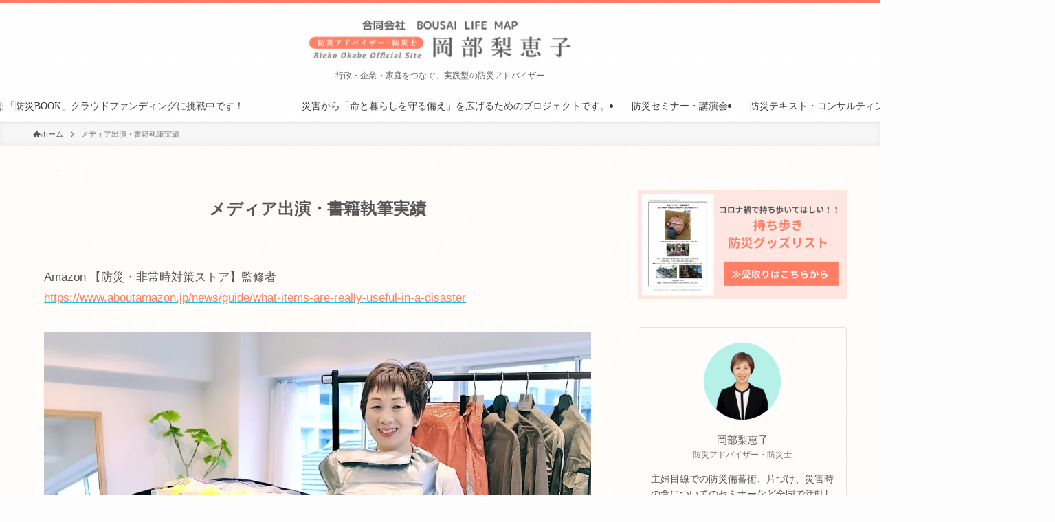

--- FILE ---
content_type: text/html; charset=UTF-8
request_url: https://okabekataduke.info/media/
body_size: 26771
content:
<!DOCTYPE html><html lang="ja" data-loaded="false" data-scrolled="false" data-spmenu="closed"><head><meta charset="utf-8"><meta name="format-detection" content="telephone=no"><meta http-equiv="X-UA-Compatible" content="IE=edge"><meta name="viewport" content="width=device-width, viewport-fit=cover"><title>メディア出演・書籍執筆実績 |  合同会社 BOUSAI LIFE MAP</title><meta name='robots' content='max-image-preview:large' /><link rel='dns-prefetch' href='//webfonts.sakura.ne.jp' /><link rel="alternate" type="application/rss+xml" title=" 合同会社 BOUSAI LIFE MAP &raquo; フィード" href="https://okabekataduke.info/feed/" /><link rel="alternate" type="application/rss+xml" title=" 合同会社 BOUSAI LIFE MAP &raquo; コメントフィード" href="https://okabekataduke.info/comments/feed/" /><meta name="description" content="女性防災アドバイザー・女性防災士岡部梨恵子です。防災士・ファイナンシャルプランナー・整理収納アドバイザーなど、多様な資格を生かして「被災後の食」「お金」「片づけ・備蓄法」などのセミナー・講演会を開催しており、わかりやすい語り口が毎回好評。"><link rel="canonical" href="https://okabekataduke.info/media/"><meta property="og:locale" content="ja_JP"><meta property="og:type" content="article"><meta property="og:image" content="https://okabekataduke.info/wp02/wp-content/uploads/2021/03/8f891fbb077e0d82a601a35f9dd0ef5b.jpg"><meta property="og:title" content="メディア出演・書籍執筆実績 |  合同会社 BOUSAI LIFE MAP"><meta property="og:description" content="女性防災アドバイザー・女性防災士岡部梨恵子です。防災士・ファイナンシャルプランナー・整理収納アドバイザーなど、多様な資格を生かして「被災後の食」「お金」「片づけ・備蓄法」などのセミナー・講演会を開催しており、わかりやすい語り口が毎回好評。"><meta property="og:url" content="https://okabekataduke.info/media/"><meta property="og:site_name" content=" 合同会社 BOUSAI LIFE MAP"><meta name="twitter:card" content="summary">  <script defer src="https://www.googletagmanager.com/gtag/js?id=UA-192236031-1"></script> <script defer src="[data-uri]"></script> <style id='wp-img-auto-sizes-contain-inline-css' type='text/css'>img:is([sizes=auto i],[sizes^="auto," i]){contain-intrinsic-size:3000px 1500px}
/*# sourceURL=wp-img-auto-sizes-contain-inline-css */</style><link rel='stylesheet' id='font-awesome-all-css' href='https://okabekataduke.info/wp02/wp-content/themes/swell/assets/font-awesome/v6/css/all.min.css?ver=2.7.8.3' type='text/css' media='all' /><style id='wp-block-library-inline-css' type='text/css'>:root{--wp-block-synced-color:#7a00df;--wp-block-synced-color--rgb:122,0,223;--wp-bound-block-color:var(--wp-block-synced-color);--wp-editor-canvas-background:#ddd;--wp-admin-theme-color:#007cba;--wp-admin-theme-color--rgb:0,124,186;--wp-admin-theme-color-darker-10:#006ba1;--wp-admin-theme-color-darker-10--rgb:0,107,160.5;--wp-admin-theme-color-darker-20:#005a87;--wp-admin-theme-color-darker-20--rgb:0,90,135;--wp-admin-border-width-focus:2px}@media (min-resolution:192dpi){:root{--wp-admin-border-width-focus:1.5px}}.wp-element-button{cursor:pointer}:root .has-very-light-gray-background-color{background-color:#eee}:root .has-very-dark-gray-background-color{background-color:#313131}:root .has-very-light-gray-color{color:#eee}:root .has-very-dark-gray-color{color:#313131}:root .has-vivid-green-cyan-to-vivid-cyan-blue-gradient-background{background:linear-gradient(135deg,#00d084,#0693e3)}:root .has-purple-crush-gradient-background{background:linear-gradient(135deg,#34e2e4,#4721fb 50%,#ab1dfe)}:root .has-hazy-dawn-gradient-background{background:linear-gradient(135deg,#faaca8,#dad0ec)}:root .has-subdued-olive-gradient-background{background:linear-gradient(135deg,#fafae1,#67a671)}:root .has-atomic-cream-gradient-background{background:linear-gradient(135deg,#fdd79a,#004a59)}:root .has-nightshade-gradient-background{background:linear-gradient(135deg,#330968,#31cdcf)}:root .has-midnight-gradient-background{background:linear-gradient(135deg,#020381,#2874fc)}:root{--wp--preset--font-size--normal:16px;--wp--preset--font-size--huge:42px}.has-regular-font-size{font-size:1em}.has-larger-font-size{font-size:2.625em}.has-normal-font-size{font-size:var(--wp--preset--font-size--normal)}.has-huge-font-size{font-size:var(--wp--preset--font-size--huge)}.has-text-align-center{text-align:center}.has-text-align-left{text-align:left}.has-text-align-right{text-align:right}.has-fit-text{white-space:nowrap!important}#end-resizable-editor-section{display:none}.aligncenter{clear:both}.items-justified-left{justify-content:flex-start}.items-justified-center{justify-content:center}.items-justified-right{justify-content:flex-end}.items-justified-space-between{justify-content:space-between}.screen-reader-text{border:0;clip-path:inset(50%);height:1px;margin:-1px;overflow:hidden;padding:0;position:absolute;width:1px;word-wrap:normal!important}.screen-reader-text:focus{background-color:#ddd;clip-path:none;color:#444;display:block;font-size:1em;height:auto;left:5px;line-height:normal;padding:15px 23px 14px;text-decoration:none;top:5px;width:auto;z-index:100000}html :where(.has-border-color){border-style:solid}html :where([style*=border-top-color]){border-top-style:solid}html :where([style*=border-right-color]){border-right-style:solid}html :where([style*=border-bottom-color]){border-bottom-style:solid}html :where([style*=border-left-color]){border-left-style:solid}html :where([style*=border-width]){border-style:solid}html :where([style*=border-top-width]){border-top-style:solid}html :where([style*=border-right-width]){border-right-style:solid}html :where([style*=border-bottom-width]){border-bottom-style:solid}html :where([style*=border-left-width]){border-left-style:solid}html :where(img[class*=wp-image-]){height:auto;max-width:100%}:where(figure){margin:0 0 1em}html :where(.is-position-sticky){--wp-admin--admin-bar--position-offset:var(--wp-admin--admin-bar--height,0px)}@media screen and (max-width:600px){html :where(.is-position-sticky){--wp-admin--admin-bar--position-offset:0px}}

/*# sourceURL=wp-block-library-inline-css */</style><style id='wp-block-heading-inline-css' type='text/css'>h1:where(.wp-block-heading).has-background,h2:where(.wp-block-heading).has-background,h3:where(.wp-block-heading).has-background,h4:where(.wp-block-heading).has-background,h5:where(.wp-block-heading).has-background,h6:where(.wp-block-heading).has-background{padding:1.25em 2.375em}h1.has-text-align-left[style*=writing-mode]:where([style*=vertical-lr]),h1.has-text-align-right[style*=writing-mode]:where([style*=vertical-rl]),h2.has-text-align-left[style*=writing-mode]:where([style*=vertical-lr]),h2.has-text-align-right[style*=writing-mode]:where([style*=vertical-rl]),h3.has-text-align-left[style*=writing-mode]:where([style*=vertical-lr]),h3.has-text-align-right[style*=writing-mode]:where([style*=vertical-rl]),h4.has-text-align-left[style*=writing-mode]:where([style*=vertical-lr]),h4.has-text-align-right[style*=writing-mode]:where([style*=vertical-rl]),h5.has-text-align-left[style*=writing-mode]:where([style*=vertical-lr]),h5.has-text-align-right[style*=writing-mode]:where([style*=vertical-rl]),h6.has-text-align-left[style*=writing-mode]:where([style*=vertical-lr]),h6.has-text-align-right[style*=writing-mode]:where([style*=vertical-rl]){rotate:180deg}
/*# sourceURL=https://okabekataduke.info/wp02/wp-includes/blocks/heading/style.min.css */</style><style id='wp-block-image-inline-css' type='text/css'>.wp-block-image>a,.wp-block-image>figure>a{display:inline-block}.wp-block-image img{box-sizing:border-box;height:auto;max-width:100%;vertical-align:bottom}@media not (prefers-reduced-motion){.wp-block-image img.hide{visibility:hidden}.wp-block-image img.show{animation:show-content-image .4s}}.wp-block-image[style*=border-radius] img,.wp-block-image[style*=border-radius]>a{border-radius:inherit}.wp-block-image.has-custom-border img{box-sizing:border-box}.wp-block-image.aligncenter{text-align:center}.wp-block-image.alignfull>a,.wp-block-image.alignwide>a{width:100%}.wp-block-image.alignfull img,.wp-block-image.alignwide img{height:auto;width:100%}.wp-block-image .aligncenter,.wp-block-image .alignleft,.wp-block-image .alignright,.wp-block-image.aligncenter,.wp-block-image.alignleft,.wp-block-image.alignright{display:table}.wp-block-image .aligncenter>figcaption,.wp-block-image .alignleft>figcaption,.wp-block-image .alignright>figcaption,.wp-block-image.aligncenter>figcaption,.wp-block-image.alignleft>figcaption,.wp-block-image.alignright>figcaption{caption-side:bottom;display:table-caption}.wp-block-image .alignleft{float:left;margin:.5em 1em .5em 0}.wp-block-image .alignright{float:right;margin:.5em 0 .5em 1em}.wp-block-image .aligncenter{margin-left:auto;margin-right:auto}.wp-block-image :where(figcaption){margin-bottom:1em;margin-top:.5em}.wp-block-image.is-style-circle-mask img{border-radius:9999px}@supports ((-webkit-mask-image:none) or (mask-image:none)) or (-webkit-mask-image:none){.wp-block-image.is-style-circle-mask img{border-radius:0;-webkit-mask-image:url('data:image/svg+xml;utf8,<svg viewBox="0 0 100 100" xmlns="http://www.w3.org/2000/svg"><circle cx="50" cy="50" r="50"/></svg>');mask-image:url('data:image/svg+xml;utf8,<svg viewBox="0 0 100 100" xmlns="http://www.w3.org/2000/svg"><circle cx="50" cy="50" r="50"/></svg>');mask-mode:alpha;-webkit-mask-position:center;mask-position:center;-webkit-mask-repeat:no-repeat;mask-repeat:no-repeat;-webkit-mask-size:contain;mask-size:contain}}:root :where(.wp-block-image.is-style-rounded img,.wp-block-image .is-style-rounded img){border-radius:9999px}.wp-block-image figure{margin:0}.wp-lightbox-container{display:flex;flex-direction:column;position:relative}.wp-lightbox-container img{cursor:zoom-in}.wp-lightbox-container img:hover+button{opacity:1}.wp-lightbox-container button{align-items:center;backdrop-filter:blur(16px) saturate(180%);background-color:#5a5a5a40;border:none;border-radius:4px;cursor:zoom-in;display:flex;height:20px;justify-content:center;opacity:0;padding:0;position:absolute;right:16px;text-align:center;top:16px;width:20px;z-index:100}@media not (prefers-reduced-motion){.wp-lightbox-container button{transition:opacity .2s ease}}.wp-lightbox-container button:focus-visible{outline:3px auto #5a5a5a40;outline:3px auto -webkit-focus-ring-color;outline-offset:3px}.wp-lightbox-container button:hover{cursor:pointer;opacity:1}.wp-lightbox-container button:focus{opacity:1}.wp-lightbox-container button:focus,.wp-lightbox-container button:hover,.wp-lightbox-container button:not(:hover):not(:active):not(.has-background){background-color:#5a5a5a40;border:none}.wp-lightbox-overlay{box-sizing:border-box;cursor:zoom-out;height:100vh;left:0;overflow:hidden;position:fixed;top:0;visibility:hidden;width:100%;z-index:100000}.wp-lightbox-overlay .close-button{align-items:center;cursor:pointer;display:flex;justify-content:center;min-height:40px;min-width:40px;padding:0;position:absolute;right:calc(env(safe-area-inset-right) + 16px);top:calc(env(safe-area-inset-top) + 16px);z-index:5000000}.wp-lightbox-overlay .close-button:focus,.wp-lightbox-overlay .close-button:hover,.wp-lightbox-overlay .close-button:not(:hover):not(:active):not(.has-background){background:none;border:none}.wp-lightbox-overlay .lightbox-image-container{height:var(--wp--lightbox-container-height);left:50%;overflow:hidden;position:absolute;top:50%;transform:translate(-50%,-50%);transform-origin:top left;width:var(--wp--lightbox-container-width);z-index:9999999999}.wp-lightbox-overlay .wp-block-image{align-items:center;box-sizing:border-box;display:flex;height:100%;justify-content:center;margin:0;position:relative;transform-origin:0 0;width:100%;z-index:3000000}.wp-lightbox-overlay .wp-block-image img{height:var(--wp--lightbox-image-height);min-height:var(--wp--lightbox-image-height);min-width:var(--wp--lightbox-image-width);width:var(--wp--lightbox-image-width)}.wp-lightbox-overlay .wp-block-image figcaption{display:none}.wp-lightbox-overlay button{background:none;border:none}.wp-lightbox-overlay .scrim{background-color:#fff;height:100%;opacity:.9;position:absolute;width:100%;z-index:2000000}.wp-lightbox-overlay.active{visibility:visible}@media not (prefers-reduced-motion){.wp-lightbox-overlay.active{animation:turn-on-visibility .25s both}.wp-lightbox-overlay.active img{animation:turn-on-visibility .35s both}.wp-lightbox-overlay.show-closing-animation:not(.active){animation:turn-off-visibility .35s both}.wp-lightbox-overlay.show-closing-animation:not(.active) img{animation:turn-off-visibility .25s both}.wp-lightbox-overlay.zoom.active{animation:none;opacity:1;visibility:visible}.wp-lightbox-overlay.zoom.active .lightbox-image-container{animation:lightbox-zoom-in .4s}.wp-lightbox-overlay.zoom.active .lightbox-image-container img{animation:none}.wp-lightbox-overlay.zoom.active .scrim{animation:turn-on-visibility .4s forwards}.wp-lightbox-overlay.zoom.show-closing-animation:not(.active){animation:none}.wp-lightbox-overlay.zoom.show-closing-animation:not(.active) .lightbox-image-container{animation:lightbox-zoom-out .4s}.wp-lightbox-overlay.zoom.show-closing-animation:not(.active) .lightbox-image-container img{animation:none}.wp-lightbox-overlay.zoom.show-closing-animation:not(.active) .scrim{animation:turn-off-visibility .4s forwards}}@keyframes show-content-image{0%{visibility:hidden}99%{visibility:hidden}to{visibility:visible}}@keyframes turn-on-visibility{0%{opacity:0}to{opacity:1}}@keyframes turn-off-visibility{0%{opacity:1;visibility:visible}99%{opacity:0;visibility:visible}to{opacity:0;visibility:hidden}}@keyframes lightbox-zoom-in{0%{transform:translate(calc((-100vw + var(--wp--lightbox-scrollbar-width))/2 + var(--wp--lightbox-initial-left-position)),calc(-50vh + var(--wp--lightbox-initial-top-position))) scale(var(--wp--lightbox-scale))}to{transform:translate(-50%,-50%) scale(1)}}@keyframes lightbox-zoom-out{0%{transform:translate(-50%,-50%) scale(1);visibility:visible}99%{visibility:visible}to{transform:translate(calc((-100vw + var(--wp--lightbox-scrollbar-width))/2 + var(--wp--lightbox-initial-left-position)),calc(-50vh + var(--wp--lightbox-initial-top-position))) scale(var(--wp--lightbox-scale));visibility:hidden}}
/*# sourceURL=https://okabekataduke.info/wp02/wp-includes/blocks/image/style.min.css */</style><style id='wp-block-columns-inline-css' type='text/css'>.wp-block-columns{box-sizing:border-box;display:flex;flex-wrap:wrap!important}@media (min-width:782px){.wp-block-columns{flex-wrap:nowrap!important}}.wp-block-columns{align-items:normal!important}.wp-block-columns.are-vertically-aligned-top{align-items:flex-start}.wp-block-columns.are-vertically-aligned-center{align-items:center}.wp-block-columns.are-vertically-aligned-bottom{align-items:flex-end}@media (max-width:781px){.wp-block-columns:not(.is-not-stacked-on-mobile)>.wp-block-column{flex-basis:100%!important}}@media (min-width:782px){.wp-block-columns:not(.is-not-stacked-on-mobile)>.wp-block-column{flex-basis:0;flex-grow:1}.wp-block-columns:not(.is-not-stacked-on-mobile)>.wp-block-column[style*=flex-basis]{flex-grow:0}}.wp-block-columns.is-not-stacked-on-mobile{flex-wrap:nowrap!important}.wp-block-columns.is-not-stacked-on-mobile>.wp-block-column{flex-basis:0;flex-grow:1}.wp-block-columns.is-not-stacked-on-mobile>.wp-block-column[style*=flex-basis]{flex-grow:0}:where(.wp-block-columns){margin-bottom:1.75em}:where(.wp-block-columns.has-background){padding:1.25em 2.375em}.wp-block-column{flex-grow:1;min-width:0;overflow-wrap:break-word;word-break:break-word}.wp-block-column.is-vertically-aligned-top{align-self:flex-start}.wp-block-column.is-vertically-aligned-center{align-self:center}.wp-block-column.is-vertically-aligned-bottom{align-self:flex-end}.wp-block-column.is-vertically-aligned-stretch{align-self:stretch}.wp-block-column.is-vertically-aligned-bottom,.wp-block-column.is-vertically-aligned-center,.wp-block-column.is-vertically-aligned-top{width:100%}
/*# sourceURL=https://okabekataduke.info/wp02/wp-includes/blocks/columns/style.min.css */</style><style id='wp-block-paragraph-inline-css' type='text/css'>.is-small-text{font-size:.875em}.is-regular-text{font-size:1em}.is-large-text{font-size:2.25em}.is-larger-text{font-size:3em}.has-drop-cap:not(:focus):first-letter{float:left;font-size:8.4em;font-style:normal;font-weight:100;line-height:.68;margin:.05em .1em 0 0;text-transform:uppercase}body.rtl .has-drop-cap:not(:focus):first-letter{float:none;margin-left:.1em}p.has-drop-cap.has-background{overflow:hidden}:root :where(p.has-background){padding:1.25em 2.375em}:where(p.has-text-color:not(.has-link-color)) a{color:inherit}p.has-text-align-left[style*="writing-mode:vertical-lr"],p.has-text-align-right[style*="writing-mode:vertical-rl"]{rotate:180deg}
/*# sourceURL=https://okabekataduke.info/wp02/wp-includes/blocks/paragraph/style.min.css */</style><style id='wp-block-spacer-inline-css' type='text/css'>.wp-block-spacer{clear:both}
/*# sourceURL=https://okabekataduke.info/wp02/wp-includes/blocks/spacer/style.min.css */</style><style id='global-styles-inline-css' type='text/css'>:root{--wp--preset--aspect-ratio--square: 1;--wp--preset--aspect-ratio--4-3: 4/3;--wp--preset--aspect-ratio--3-4: 3/4;--wp--preset--aspect-ratio--3-2: 3/2;--wp--preset--aspect-ratio--2-3: 2/3;--wp--preset--aspect-ratio--16-9: 16/9;--wp--preset--aspect-ratio--9-16: 9/16;--wp--preset--color--black: #000;--wp--preset--color--cyan-bluish-gray: #abb8c3;--wp--preset--color--white: #fff;--wp--preset--color--pale-pink: #f78da7;--wp--preset--color--vivid-red: #cf2e2e;--wp--preset--color--luminous-vivid-orange: #ff6900;--wp--preset--color--luminous-vivid-amber: #fcb900;--wp--preset--color--light-green-cyan: #7bdcb5;--wp--preset--color--vivid-green-cyan: #00d084;--wp--preset--color--pale-cyan-blue: #8ed1fc;--wp--preset--color--vivid-cyan-blue: #0693e3;--wp--preset--color--vivid-purple: #9b51e0;--wp--preset--color--swl-main: var(--color_main);--wp--preset--color--swl-main-thin: var(--color_main_thin);--wp--preset--color--swl-gray: var(--color_gray);--wp--preset--color--swl-deep-01: var(--color_deep01);--wp--preset--color--swl-deep-02: var(--color_deep02);--wp--preset--color--swl-deep-03: var(--color_deep03);--wp--preset--color--swl-deep-04: var(--color_deep04);--wp--preset--color--swl-pale-01: var(--color_pale01);--wp--preset--color--swl-pale-02: var(--color_pale02);--wp--preset--color--swl-pale-03: var(--color_pale03);--wp--preset--color--swl-pale-04: var(--color_pale04);--wp--preset--gradient--vivid-cyan-blue-to-vivid-purple: linear-gradient(135deg,rgb(6,147,227) 0%,rgb(155,81,224) 100%);--wp--preset--gradient--light-green-cyan-to-vivid-green-cyan: linear-gradient(135deg,rgb(122,220,180) 0%,rgb(0,208,130) 100%);--wp--preset--gradient--luminous-vivid-amber-to-luminous-vivid-orange: linear-gradient(135deg,rgb(252,185,0) 0%,rgb(255,105,0) 100%);--wp--preset--gradient--luminous-vivid-orange-to-vivid-red: linear-gradient(135deg,rgb(255,105,0) 0%,rgb(207,46,46) 100%);--wp--preset--gradient--very-light-gray-to-cyan-bluish-gray: linear-gradient(135deg,rgb(238,238,238) 0%,rgb(169,184,195) 100%);--wp--preset--gradient--cool-to-warm-spectrum: linear-gradient(135deg,rgb(74,234,220) 0%,rgb(151,120,209) 20%,rgb(207,42,186) 40%,rgb(238,44,130) 60%,rgb(251,105,98) 80%,rgb(254,248,76) 100%);--wp--preset--gradient--blush-light-purple: linear-gradient(135deg,rgb(255,206,236) 0%,rgb(152,150,240) 100%);--wp--preset--gradient--blush-bordeaux: linear-gradient(135deg,rgb(254,205,165) 0%,rgb(254,45,45) 50%,rgb(107,0,62) 100%);--wp--preset--gradient--luminous-dusk: linear-gradient(135deg,rgb(255,203,112) 0%,rgb(199,81,192) 50%,rgb(65,88,208) 100%);--wp--preset--gradient--pale-ocean: linear-gradient(135deg,rgb(255,245,203) 0%,rgb(182,227,212) 50%,rgb(51,167,181) 100%);--wp--preset--gradient--electric-grass: linear-gradient(135deg,rgb(202,248,128) 0%,rgb(113,206,126) 100%);--wp--preset--gradient--midnight: linear-gradient(135deg,rgb(2,3,129) 0%,rgb(40,116,252) 100%);--wp--preset--font-size--small: 0.9em;--wp--preset--font-size--medium: 1.1em;--wp--preset--font-size--large: 1.25em;--wp--preset--font-size--x-large: 42px;--wp--preset--font-size--xs: 0.75em;--wp--preset--font-size--huge: 1.6em;--wp--preset--spacing--20: 0.44rem;--wp--preset--spacing--30: 0.67rem;--wp--preset--spacing--40: 1rem;--wp--preset--spacing--50: 1.5rem;--wp--preset--spacing--60: 2.25rem;--wp--preset--spacing--70: 3.38rem;--wp--preset--spacing--80: 5.06rem;--wp--preset--shadow--natural: 6px 6px 9px rgba(0, 0, 0, 0.2);--wp--preset--shadow--deep: 12px 12px 50px rgba(0, 0, 0, 0.4);--wp--preset--shadow--sharp: 6px 6px 0px rgba(0, 0, 0, 0.2);--wp--preset--shadow--outlined: 6px 6px 0px -3px rgb(255, 255, 255), 6px 6px rgb(0, 0, 0);--wp--preset--shadow--crisp: 6px 6px 0px rgb(0, 0, 0);}:where(.is-layout-flex){gap: 0.5em;}:where(.is-layout-grid){gap: 0.5em;}body .is-layout-flex{display: flex;}.is-layout-flex{flex-wrap: wrap;align-items: center;}.is-layout-flex > :is(*, div){margin: 0;}body .is-layout-grid{display: grid;}.is-layout-grid > :is(*, div){margin: 0;}:where(.wp-block-columns.is-layout-flex){gap: 2em;}:where(.wp-block-columns.is-layout-grid){gap: 2em;}:where(.wp-block-post-template.is-layout-flex){gap: 1.25em;}:where(.wp-block-post-template.is-layout-grid){gap: 1.25em;}.has-black-color{color: var(--wp--preset--color--black) !important;}.has-cyan-bluish-gray-color{color: var(--wp--preset--color--cyan-bluish-gray) !important;}.has-white-color{color: var(--wp--preset--color--white) !important;}.has-pale-pink-color{color: var(--wp--preset--color--pale-pink) !important;}.has-vivid-red-color{color: var(--wp--preset--color--vivid-red) !important;}.has-luminous-vivid-orange-color{color: var(--wp--preset--color--luminous-vivid-orange) !important;}.has-luminous-vivid-amber-color{color: var(--wp--preset--color--luminous-vivid-amber) !important;}.has-light-green-cyan-color{color: var(--wp--preset--color--light-green-cyan) !important;}.has-vivid-green-cyan-color{color: var(--wp--preset--color--vivid-green-cyan) !important;}.has-pale-cyan-blue-color{color: var(--wp--preset--color--pale-cyan-blue) !important;}.has-vivid-cyan-blue-color{color: var(--wp--preset--color--vivid-cyan-blue) !important;}.has-vivid-purple-color{color: var(--wp--preset--color--vivid-purple) !important;}.has-black-background-color{background-color: var(--wp--preset--color--black) !important;}.has-cyan-bluish-gray-background-color{background-color: var(--wp--preset--color--cyan-bluish-gray) !important;}.has-white-background-color{background-color: var(--wp--preset--color--white) !important;}.has-pale-pink-background-color{background-color: var(--wp--preset--color--pale-pink) !important;}.has-vivid-red-background-color{background-color: var(--wp--preset--color--vivid-red) !important;}.has-luminous-vivid-orange-background-color{background-color: var(--wp--preset--color--luminous-vivid-orange) !important;}.has-luminous-vivid-amber-background-color{background-color: var(--wp--preset--color--luminous-vivid-amber) !important;}.has-light-green-cyan-background-color{background-color: var(--wp--preset--color--light-green-cyan) !important;}.has-vivid-green-cyan-background-color{background-color: var(--wp--preset--color--vivid-green-cyan) !important;}.has-pale-cyan-blue-background-color{background-color: var(--wp--preset--color--pale-cyan-blue) !important;}.has-vivid-cyan-blue-background-color{background-color: var(--wp--preset--color--vivid-cyan-blue) !important;}.has-vivid-purple-background-color{background-color: var(--wp--preset--color--vivid-purple) !important;}.has-black-border-color{border-color: var(--wp--preset--color--black) !important;}.has-cyan-bluish-gray-border-color{border-color: var(--wp--preset--color--cyan-bluish-gray) !important;}.has-white-border-color{border-color: var(--wp--preset--color--white) !important;}.has-pale-pink-border-color{border-color: var(--wp--preset--color--pale-pink) !important;}.has-vivid-red-border-color{border-color: var(--wp--preset--color--vivid-red) !important;}.has-luminous-vivid-orange-border-color{border-color: var(--wp--preset--color--luminous-vivid-orange) !important;}.has-luminous-vivid-amber-border-color{border-color: var(--wp--preset--color--luminous-vivid-amber) !important;}.has-light-green-cyan-border-color{border-color: var(--wp--preset--color--light-green-cyan) !important;}.has-vivid-green-cyan-border-color{border-color: var(--wp--preset--color--vivid-green-cyan) !important;}.has-pale-cyan-blue-border-color{border-color: var(--wp--preset--color--pale-cyan-blue) !important;}.has-vivid-cyan-blue-border-color{border-color: var(--wp--preset--color--vivid-cyan-blue) !important;}.has-vivid-purple-border-color{border-color: var(--wp--preset--color--vivid-purple) !important;}.has-vivid-cyan-blue-to-vivid-purple-gradient-background{background: var(--wp--preset--gradient--vivid-cyan-blue-to-vivid-purple) !important;}.has-light-green-cyan-to-vivid-green-cyan-gradient-background{background: var(--wp--preset--gradient--light-green-cyan-to-vivid-green-cyan) !important;}.has-luminous-vivid-amber-to-luminous-vivid-orange-gradient-background{background: var(--wp--preset--gradient--luminous-vivid-amber-to-luminous-vivid-orange) !important;}.has-luminous-vivid-orange-to-vivid-red-gradient-background{background: var(--wp--preset--gradient--luminous-vivid-orange-to-vivid-red) !important;}.has-very-light-gray-to-cyan-bluish-gray-gradient-background{background: var(--wp--preset--gradient--very-light-gray-to-cyan-bluish-gray) !important;}.has-cool-to-warm-spectrum-gradient-background{background: var(--wp--preset--gradient--cool-to-warm-spectrum) !important;}.has-blush-light-purple-gradient-background{background: var(--wp--preset--gradient--blush-light-purple) !important;}.has-blush-bordeaux-gradient-background{background: var(--wp--preset--gradient--blush-bordeaux) !important;}.has-luminous-dusk-gradient-background{background: var(--wp--preset--gradient--luminous-dusk) !important;}.has-pale-ocean-gradient-background{background: var(--wp--preset--gradient--pale-ocean) !important;}.has-electric-grass-gradient-background{background: var(--wp--preset--gradient--electric-grass) !important;}.has-midnight-gradient-background{background: var(--wp--preset--gradient--midnight) !important;}.has-small-font-size{font-size: var(--wp--preset--font-size--small) !important;}.has-medium-font-size{font-size: var(--wp--preset--font-size--medium) !important;}.has-large-font-size{font-size: var(--wp--preset--font-size--large) !important;}.has-x-large-font-size{font-size: var(--wp--preset--font-size--x-large) !important;}
:where(.wp-block-columns.is-layout-flex){gap: 2em;}:where(.wp-block-columns.is-layout-grid){gap: 2em;}
/*# sourceURL=global-styles-inline-css */</style><link rel='stylesheet' id='swell-icons-css' href='https://okabekataduke.info/wp02/wp-content/cache/autoptimize/autoptimize_single_caf68bdd3e193f6ee7f68eb2af11f779.php?ver=2.7.8.3' type='text/css' media='all' /><link rel='stylesheet' id='main_style-css' href='https://okabekataduke.info/wp02/wp-content/cache/autoptimize/autoptimize_single_0626bcc34b1b2462a247e13df4c6df2c.php?ver=2.7.8.3' type='text/css' media='all' /><link rel='stylesheet' id='swell_blocks-css' href='https://okabekataduke.info/wp02/wp-content/cache/autoptimize/autoptimize_single_6f28ef7c0b2fcd0c88f1b11aafe7f7a7.php?ver=2.7.8.3' type='text/css' media='all' /><style id='swell_custom-inline-css' type='text/css'>:root{--swl-fz--content:4vw;--swl-font_family:"Helvetica Neue", Arial, "Hiragino Kaku Gothic ProN", "Hiragino Sans", Meiryo, sans-serif;--swl-font_weight:400;--color_main:#ff7f66;--color_text:#565656;--color_link:#1ec2db;--color_htag:#ff7f66;--color_bg:#fdfdfd;--color_gradient1:#d8ffff;--color_gradient2:#87e7ff;--color_main_thin:rgba(255, 159, 128, 0.05 );--color_main_dark:rgba(191, 95, 77, 1 );--color_list_check:#ff7f66;--color_list_num:#ff7f66;--color_list_good:#86dd7b;--color_list_triangle:#f4e03a;--color_list_bad:#f36060;--color_faq_q:#d55656;--color_faq_a:#6599b7;--color_icon_good:#3cd250;--color_icon_good_bg:#ecffe9;--color_icon_bad:#4b73eb;--color_icon_bad_bg:#eafaff;--color_icon_info:#f578b4;--color_icon_info_bg:#fff0fa;--color_icon_announce:#ffa537;--color_icon_announce_bg:#fff5f0;--color_icon_pen:#7a7a7a;--color_icon_pen_bg:#f7f7f7;--color_icon_book:#787364;--color_icon_book_bg:#f8f6ef;--color_icon_point:#ffa639;--color_icon_check:#86d67c;--color_icon_batsu:#f36060;--color_icon_hatena:#5295cc;--color_icon_caution:#f7da38;--color_icon_memo:#84878a;--color_deep01:#e44141;--color_deep02:#3d79d5;--color_deep03:#63a84d;--color_deep04:#f09f4d;--color_pale01:#fff2f0;--color_pale02:#f3f8fd;--color_pale03:#f1f9ee;--color_pale04:#fdf9ee;--color_mark_blue:#b7e3ff;--color_mark_green:#bdf9c3;--color_mark_yellow:#fcf69f;--color_mark_orange:#ffddbc;--border01:solid 1px #ffb5a3;--border02:double 4px #ffb5a3;--border03:dashed 2px var(--color_border);--border04:solid 4px var(--color_gray);--card_posts_thumb_ratio:56.25%;--list_posts_thumb_ratio:61.805%;--big_posts_thumb_ratio:56.25%;--thumb_posts_thumb_ratio:61.805%;--blogcard_thumb_ratio:56.25%;--color_header_bg:#ffffff;--color_header_text:#3f3f3f;--color_footer_bg:#ff7f66;--color_footer_text:#ffffff;--container_size:1200px;--article_size:900px;--logo_size_sp:48px;--logo_size_pc:60px;--logo_size_pcfix:32px;}.swl-cell-bg[data-icon="doubleCircle"]{--cell-icon-color:#ffc977}.swl-cell-bg[data-icon="circle"]{--cell-icon-color:#94e29c}.swl-cell-bg[data-icon="triangle"]{--cell-icon-color:#eeda2f}.swl-cell-bg[data-icon="close"]{--cell-icon-color:#ec9191}.swl-cell-bg[data-icon="hatena"]{--cell-icon-color:#93c9da}.swl-cell-bg[data-icon="check"]{--cell-icon-color:#94e29c}.swl-cell-bg[data-icon="line"]{--cell-icon-color:#9b9b9b}.cap_box[data-colset="col1"]{--capbox-color:#f59b5f;--capbox-color--bg:#fff8eb}.cap_box[data-colset="col2"]{--capbox-color:#5fb9f5;--capbox-color--bg:#edf5ff}.cap_box[data-colset="col3"]{--capbox-color:#2fcd90;--capbox-color--bg:#eafaf2}.red_{--the-btn-color:#ff7f66;--the-btn-color2:#ffbc49;--the-solid-shadow: rgba(191, 95, 77, 1 )}.blue_{--the-btn-color:#42cebb;--the-btn-color2:#35eaff;--the-solid-shadow: rgba(50, 155, 140, 1 )}.green_{--the-btn-color:#776433;--the-btn-color2:#7bf7bd;--the-solid-shadow: rgba(89, 75, 38, 1 )}.is-style-btn_normal{--the-btn-radius:4px}.is-style-btn_solid{--the-btn-radius:4px}.is-style-btn_shiny{--the-btn-radius:4px}.is-style-btn_line{--the-btn-radius:4px}.post_content blockquote{padding:1.5em 2em 1.5em 3em}.post_content blockquote::before{content:"";display:block;width:5px;height:calc(100% - 3em);top:1.5em;left:1.5em;border-left:solid 1px rgba(180,180,180,.75);border-right:solid 1px rgba(180,180,180,.75);}.mark_blue{background:-webkit-linear-gradient(transparent 64%,var(--color_mark_blue) 0%);background:linear-gradient(transparent 64%,var(--color_mark_blue) 0%)}.mark_green{background:-webkit-linear-gradient(transparent 64%,var(--color_mark_green) 0%);background:linear-gradient(transparent 64%,var(--color_mark_green) 0%)}.mark_yellow{background:-webkit-linear-gradient(transparent 64%,var(--color_mark_yellow) 0%);background:linear-gradient(transparent 64%,var(--color_mark_yellow) 0%)}.mark_orange{background:-webkit-linear-gradient(transparent 64%,var(--color_mark_orange) 0%);background:linear-gradient(transparent 64%,var(--color_mark_orange) 0%)}[class*="is-style-icon_"]{color:#333;border-width:0}[class*="is-style-big_icon_"]{border-width:2px;border-style:solid}[data-col="gray"] .c-balloon__text{background:#f7f7f7;border-color:#ccc}[data-col="gray"] .c-balloon__before{border-right-color:#f7f7f7}[data-col="green"] .c-balloon__text{background:#d1f8c2;border-color:#9ddd93}[data-col="green"] .c-balloon__before{border-right-color:#d1f8c2}[data-col="blue"] .c-balloon__text{background:#e2f6ff;border-color:#93d2f0}[data-col="blue"] .c-balloon__before{border-right-color:#e2f6ff}[data-col="red"] .c-balloon__text{background:#ffebeb;border-color:#f48789}[data-col="red"] .c-balloon__before{border-right-color:#ffebeb}[data-col="yellow"] .c-balloon__text{background:#f9f7d2;border-color:#fbe593}[data-col="yellow"] .c-balloon__before{border-right-color:#f9f7d2}.-type-list2 .p-postList__body::after,.-type-big .p-postList__body::after{content: "READ MORE »";}.c-postThumb__cat{background-color:#ff7f66;color:#fff;background-image: repeating-linear-gradient(-45deg,rgba(255,255,255,.1),rgba(255,255,255,.1) 6px,transparent 6px,transparent 12px)}.post_content h2:where(:not([class^="swell-block-"]):not(.faq_q):not(.p-postList__title)){background:var(--color_htag);padding:.75em 1em;color:#fff}.post_content h2:where(:not([class^="swell-block-"]):not(.faq_q):not(.p-postList__title))::before{position:absolute;display:block;pointer-events:none;content:"";top:-4px;left:0;width:100%;height:calc(100% + 4px);box-sizing:content-box;border-top:solid 2px var(--color_htag);border-bottom:solid 2px var(--color_htag)}.post_content h3:where(:not([class^="swell-block-"]):not(.faq_q):not(.p-postList__title)){padding:0 .5em .5em}.post_content h3:where(:not([class^="swell-block-"]):not(.faq_q):not(.p-postList__title))::before{content:"";width:100%;height:2px;background: repeating-linear-gradient(90deg, var(--color_htag) 0%, var(--color_htag) 29.3%, rgba(150,150,150,.2) 29.3%, rgba(150,150,150,.2) 100%)}.post_content h4:where(:not([class^="swell-block-"]):not(.faq_q):not(.p-postList__title)){padding:0 0 0 16px;border-left:solid 2px var(--color_htag)}.l-footer__widgetArea{background:#ffffff}.l-footer__widgetArea{color:#5b5b5b}#body_wrap{background:url(http://okabekataduke.info/wp02/wp-content/uploads/2021/01/back02.png) repeat left top}.l-header{border-bottom: solid 1px rgba(0,0,0,.1)}.l-header__menuBtn{order:1}.l-header__customBtn{order:3}.c-gnav a::after{background:var(--color_main)}.p-spHeadMenu .menu-item.-current{border-bottom-color:var(--color_main)}.c-gnav > li:hover > a,.c-gnav > .-current > a{background:rgba(250,250,250,0.16)}.c-gnav .sub-menu{color:#fff;background:var(--color_main)}.l-fixHeader::before{opacity:0.6}#pagetop{border-radius:50%}#before_footer_widget{margin-bottom:0}.c-widget__title.-spmenu{padding:.5em .75em;border-radius:var(--swl-radius--2, 0px);background:var(--color_main);color:#fff;}.c-widget__title.-footer{padding:.5em}.c-widget__title.-footer::before{content:"";bottom:0;left:0;width:40%;z-index:1;background:var(--color_main)}.c-widget__title.-footer::after{content:"";bottom:0;left:0;width:100%;background:var(--color_border)}.c-secTitle{padding:.5em}.c-secTitle::before{content:"";bottom:0;left:0;width:40%;z-index:1;background:var(--color_main)}.c-secTitle::after{content:"";bottom:0;left:0;width:100%;background:var(--color_border)}.p-spMenu{color:#333}.p-spMenu__inner::before{background:#fdfdfd;opacity:1}.p-spMenu__overlay{background:#000;opacity:0.6}[class*="page-numbers"]{color:#fff;background-color:#dedede}.l-topTitleArea.c-filterLayer::before{background-color:#000;opacity:0.2;content:""}@media screen and (min-width: 960px){:root{}.l-header{border-top: solid 4px #ff7f66}}@media screen and (max-width: 959px){:root{}#body_wrap{background-image:url(http://okabekataduke.info/wp02/wp-content/uploads/2021/01/back02.png)}.l-header__logo{order:2;text-align:center}}@media screen and (min-width: 600px){:root{--swl-fz--content:17px;}}@media screen and (max-width: 599px){:root{}}@media (min-width: 1108px) {.alignwide{left:-100px;width:calc(100% + 200px);}}@media (max-width: 1108px) {.-sidebar-off .swell-block-fullWide__inner.l-container .alignwide{left:0px;width:100%;}}.l-fixHeader .l-fixHeader__gnav{order:0}[data-scrolled=true] .l-fixHeader[data-ready]{opacity:1;-webkit-transform:translateY(0)!important;transform:translateY(0)!important;visibility:visible}.-body-solid .l-fixHeader{box-shadow:0 2px 4px var(--swl-color_shadow)}.l-fixHeader__inner{align-items:stretch;color:var(--color_header_text);display:flex;padding-bottom:0;padding-top:0;position:relative;z-index:1}.l-fixHeader__logo{align-items:center;display:flex;line-height:1;margin-right:24px;order:0;padding:16px 0}.is-style-btn_normal a,.is-style-btn_shiny a{box-shadow:var(--swl-btn_shadow)}.c-shareBtns__btn,.is-style-balloon>.c-tabList .c-tabList__button,.p-snsCta,[class*=page-numbers]{box-shadow:var(--swl-box_shadow)}.p-articleThumb__img,.p-articleThumb__youtube{box-shadow:var(--swl-img_shadow)}.p-pickupBanners__item .c-bannerLink,.p-postList__thumb{box-shadow:0 2px 8px rgba(0,0,0,.1),0 4px 4px -4px rgba(0,0,0,.1)}.p-postList.-w-ranking li:before{background-image:repeating-linear-gradient(-45deg,hsla(0,0%,100%,.1),hsla(0,0%,100%,.1) 6px,transparent 0,transparent 12px);box-shadow:1px 1px 4px rgba(0,0,0,.2)}:root{--swl-radius--2:2px;--swl-radius--4:4px;--swl-radius--8:8px}.c-categoryList__link,.c-tagList__link,.tag-cloud-link{border-radius:16px;padding:6px 10px}.-related .p-postList__thumb,.is-style-bg_gray,.is-style-bg_main,.is-style-bg_main_thin,.is-style-bg_stripe,.is-style-border_dg,.is-style-border_dm,.is-style-border_sg,.is-style-border_sm,.is-style-dent_box,.is-style-note_box,.is-style-stitch,[class*=is-style-big_icon_],input[type=number],input[type=text],textarea{border-radius:4px}.-ps-style-img .p-postList__link,.-type-thumb .p-postList__link,.p-postList__thumb{border-radius:12px;overflow:hidden;z-index:0}.c-widget .-type-list.-w-ranking .p-postList__item:before{border-radius:16px;left:2px;top:2px}.c-widget .-type-card.-w-ranking .p-postList__item:before{border-radius:0 0 4px 4px}.c-postThumb__cat{border-radius:16px;margin:.5em;padding:0 8px}.cap_box_ttl{border-radius:2px 2px 0 0}.cap_box_content{border-radius:0 0 2px 2px}.cap_box.is-style-small_ttl .cap_box_content{border-radius:0 2px 2px 2px}.cap_box.is-style-inner .cap_box_content,.cap_box.is-style-onborder_ttl .cap_box_content,.cap_box.is-style-onborder_ttl2 .cap_box_content,.cap_box.is-style-onborder_ttl2 .cap_box_ttl,.cap_box.is-style-shadow{border-radius:2px}.is-style-more_btn a,.p-postList__body:after,.submit{border-radius:40px}@media (min-width:960px){#sidebar .-type-list .p-postList__thumb{border-radius:8px}}@media not all and (min-width:960px){.-ps-style-img .p-postList__link,.-type-thumb .p-postList__link,.p-postList__thumb{border-radius:8px}}.p-spHeadMenu{text-align:center}.p-spHeadMenu .sub-menu{display:none}.p-spHeadMenu .menu-item{-webkit-backface-visibility:hidden;backface-visibility:hidden;border-bottom:2px solid transparent;flex-shrink:0;font-size:12px;height:36px;padding:0;width:auto}.p-spHeadMenu .menu-item.-current{border-bottom-color:currentcolor}.p-spHeadMenu a{display:block;line-height:36px;padding:0 12px;text-decoration:none}.l-header__spNav.swiper:not(.swiper-initialized) .p-spHeadMenu{visibility:hidden}.l-header__spNav a{color:var(--color_header_text)}.l-header__spNav[data-loop="0"] .p-spHeadMenu{display:flex;overflow-x:auto}.l-header__spNav[data-loop="0"] .menu-item:first-child{margin-left:auto}.l-header__spNav[data-loop="0"] .menu-item:last-child{margin-right:auto}@media (min-width:960px){.l-header__spNav{display:none}}@media (min-width:960px){.-parallel .l-header__inner{display:flex;flex-wrap:wrap;max-width:100%;padding-left:0;padding-right:0}.-parallel .l-header__logo{text-align:center;width:100%}.-parallel .l-header__logo .c-catchphrase{font-size:12px;line-height:1;margin-top:16px}.-parallel .l-header__gnav{width:100%}.-parallel .l-header__gnav .c-gnav{justify-content:center}.-parallel .l-header__gnav .c-gnav>li>a{padding:16px}.-parallel .c-headLogo.-txt,.-parallel .w-header{justify-content:center}.-parallel .w-header{margin-bottom:8px;margin-top:8px}.-parallel-bottom .l-header__inner{padding-top:8px}.-parallel-bottom .l-header__logo{order:1;padding:16px 0}.-parallel-bottom .w-header{order:2}.-parallel-bottom .l-header__gnav{order:3}.-parallel-top .l-header__inner{padding-bottom:8px}.-parallel-top .l-header__gnav{order:1}.-parallel-top .l-header__logo{order:2;padding:16px 0}.-parallel-top .w-header{order:3}.l-header.-parallel .w-header{width:100%}.l-fixHeader.-parallel .l-fixHeader__gnav{margin-left:auto}}.c-gnav .sub-menu a:before,.c-listMenu a:before{-webkit-font-smoothing:antialiased;-moz-osx-font-smoothing:grayscale;font-family:icomoon!important;font-style:normal;font-variant:normal;font-weight:400;line-height:1;text-transform:none}.c-submenuToggleBtn{display:none}.c-listMenu a{padding:.75em 1em .75em 1.5em;transition:padding .25s}.c-listMenu a:hover{padding-left:1.75em;padding-right:.75em}.c-gnav .sub-menu a:before,.c-listMenu a:before{color:inherit;content:"\e921";display:inline-block;left:2px;position:absolute;top:50%;-webkit-transform:translateY(-50%);transform:translateY(-50%);vertical-align:middle}.widget_categories>ul>.cat-item>a,.wp-block-categories-list>li>a{padding-left:1.75em}.c-listMenu .children,.c-listMenu .sub-menu{margin:0}.c-listMenu .children a,.c-listMenu .sub-menu a{font-size:.9em;padding-left:2.5em}.c-listMenu .children a:before,.c-listMenu .sub-menu a:before{left:1em}.c-listMenu .children a:hover,.c-listMenu .sub-menu a:hover{padding-left:2.75em}.c-listMenu .children ul a,.c-listMenu .sub-menu ul a{padding-left:3.25em}.c-listMenu .children ul a:before,.c-listMenu .sub-menu ul a:before{left:1.75em}.c-listMenu .children ul a:hover,.c-listMenu .sub-menu ul a:hover{padding-left:3.5em}.c-gnav li:hover>.sub-menu{opacity:1;visibility:visible}.c-gnav .sub-menu:before{background:inherit;content:"";height:100%;left:0;position:absolute;top:0;width:100%;z-index:0}.c-gnav .sub-menu .sub-menu{left:100%;top:0;z-index:-1}.c-gnav .sub-menu a{padding-left:2em}.c-gnav .sub-menu a:before{left:.5em}.c-gnav .sub-menu a:hover .ttl{left:4px}:root{--color_content_bg:var(--color_bg);}.page.-index-off .w-beforeToc{display:none}@media screen and (min-width: 960px){:root{}.c-widget__title.-side{padding:.5em .75em;border-radius:var(--swl-radius--2, 0px);background:var(--color_main);color:#fff;}}@media screen and (max-width: 959px){:root{}.c-widget__title.-side{padding:.5em}.c-widget__title.-side::before{content:"";bottom:0;left:0;width:40%;z-index:1;background:var(--color_main)}.c-widget__title.-side::after{content:"";bottom:0;left:0;width:100%;background:var(--color_border)}}@media screen and (min-width: 600px){:root{}}@media screen and (max-width: 599px){:root{}}.swell-block-fullWide__inner.l-container{--swl-fw_inner_pad:var(--swl-pad_container,0px)}@media (min-width:960px){.-sidebar-on .l-content .alignfull,.-sidebar-on .l-content .alignwide{left:-16px;width:calc(100% + 32px)}.swell-block-fullWide__inner.l-article{--swl-fw_inner_pad:var(--swl-pad_post_content,0px)}.-sidebar-on .swell-block-fullWide__inner .alignwide{left:0;width:100%}.-sidebar-on .swell-block-fullWide__inner .alignfull{left:calc(0px - var(--swl-fw_inner_pad, 0))!important;margin-left:0!important;margin-right:0!important;width:calc(100% + var(--swl-fw_inner_pad, 0)*2)!important}}.-index-off .p-toc,.swell-toc-placeholder:empty{display:none}.p-toc.-modal{height:100%;margin:0;overflow-y:auto;padding:0}#main_content .p-toc{border-radius:var(--swl-radius--2,0);margin:4em auto;max-width:800px}#sidebar .p-toc{margin-top:-.5em}.p-toc .__pn:before{content:none!important;counter-increment:none}.p-toc .__prev{margin:0 0 1em}.p-toc .__next{margin:1em 0 0}.p-toc.is-omitted:not([data-omit=ct]) [data-level="2"] .p-toc__childList{display:none}.p-toc.is-omitted:not([data-omit=nest]){position:relative}.p-toc.is-omitted:not([data-omit=nest]):before{background:linear-gradient(hsla(0,0%,100%,0),var(--color_bg));bottom:5em;content:"";height:4em;left:0;opacity:.75;pointer-events:none;position:absolute;width:100%;z-index:1}.p-toc.is-omitted:not([data-omit=nest]):after{background:var(--color_bg);bottom:0;content:"";height:5em;left:0;opacity:.75;position:absolute;width:100%;z-index:1}.p-toc.is-omitted:not([data-omit=nest]) .__next,.p-toc.is-omitted:not([data-omit=nest]) [data-omit="1"]{display:none}.p-toc .p-toc__expandBtn{background-color:#f7f7f7;border:rgba(0,0,0,.2);border-radius:5em;box-shadow:0 0 0 1px #bbb;color:#333;display:block;font-size:14px;line-height:1.5;margin:.75em auto 0;min-width:6em;padding:.5em 1em;position:relative;transition:box-shadow .25s;z-index:2}.p-toc[data-omit=nest] .p-toc__expandBtn{display:inline-block;font-size:13px;margin:0 0 0 1.25em;padding:.5em .75em}.p-toc:not([data-omit=nest]) .p-toc__expandBtn:after,.p-toc:not([data-omit=nest]) .p-toc__expandBtn:before{border-top-color:inherit;border-top-style:dotted;border-top-width:3px;content:"";display:block;height:1px;position:absolute;top:calc(50% - 1px);transition:border-color .25s;width:100%;width:22px}.p-toc:not([data-omit=nest]) .p-toc__expandBtn:before{right:calc(100% + 1em)}.p-toc:not([data-omit=nest]) .p-toc__expandBtn:after{left:calc(100% + 1em)}.p-toc.is-expanded .p-toc__expandBtn{border-color:transparent}.p-toc__ttl{display:block;font-size:1.2em;line-height:1;position:relative;text-align:center}.p-toc__ttl:before{content:"\e918";display:inline-block;font-family:icomoon;margin-right:.5em;padding-bottom:2px;vertical-align:middle}#index_modal .p-toc__ttl{margin-bottom:.5em}.p-toc__list li{line-height:1.6}.p-toc__list>li+li{margin-top:.5em}.p-toc__list .p-toc__childList{padding-left:.5em}.p-toc__list [data-level="3"]{font-size:.9em}.p-toc__list .mininote{display:none}.post_content .p-toc__list{padding-left:0}#sidebar .p-toc__list{margin-bottom:0}#sidebar .p-toc__list .p-toc__childList{padding-left:0}.p-toc__link{color:inherit;font-size:inherit;text-decoration:none}.p-toc__link:hover{opacity:.8}.p-toc.-double{background:var(--color_gray);background:linear-gradient(-45deg,transparent 25%,var(--color_gray) 25%,var(--color_gray) 50%,transparent 50%,transparent 75%,var(--color_gray) 75%,var(--color_gray));background-clip:padding-box;background-size:4px 4px;border-bottom:4px double var(--color_border);border-top:4px double var(--color_border);padding:1.5em 1em 1em}.p-toc.-double .p-toc__ttl{margin-bottom:.75em}@media (min-width:960px){#main_content .p-toc{width:92%}}@media (hover:hover){.p-toc .p-toc__expandBtn:hover{border-color:transparent;box-shadow:0 0 0 2px currentcolor}}@media (min-width:600px){.p-toc.-double{padding:2em}}
/*# sourceURL=swell_custom-inline-css */</style><link rel='stylesheet' id='swell-loaded-animation-css' href='https://okabekataduke.info/wp02/wp-content/cache/autoptimize/autoptimize_single_644229a4a98f3bea6f95dacbc12a16a2.php?ver=2.7.8.3' type='text/css' media='all' /><link rel='stylesheet' id='swell-parts/footer-css' href='https://okabekataduke.info/wp02/wp-content/cache/autoptimize/autoptimize_single_e08e7f33a31d1bea720b17796bee97c1.php?ver=2.7.8.3' type='text/css' media='all' /><link rel='stylesheet' id='swell-page/page-css' href='https://okabekataduke.info/wp02/wp-content/cache/autoptimize/autoptimize_single_cdca715a75eb473b62e5e75a7110a9e8.php?ver=2.7.8.3' type='text/css' media='all' /><style id='classic-theme-styles-inline-css' type='text/css'>/*! This file is auto-generated */
.wp-block-button__link{color:#fff;background-color:#32373c;border-radius:9999px;box-shadow:none;text-decoration:none;padding:calc(.667em + 2px) calc(1.333em + 2px);font-size:1.125em}.wp-block-file__button{background:#32373c;color:#fff;text-decoration:none}
/*# sourceURL=/wp-includes/css/classic-themes.min.css */</style><link rel='stylesheet' id='child_style-css' href='https://okabekataduke.info/wp02/wp-content/cache/autoptimize/autoptimize_single_3ae3cd1ed4f37b9e4a84a82f80d2e90f.php?ver=2026012142728' type='text/css' media='all' /> <script defer type="text/javascript" src="https://okabekataduke.info/wp02/wp-includes/js/jquery/jquery.min.js?ver=3.7.1" id="jquery-core-js"></script> <script defer type="text/javascript" src="//webfonts.sakura.ne.jp/js/sakurav3.js?fadein=0&amp;ver=3.1.4" id="typesquare_std-js"></script> <noscript><link href="https://okabekataduke.info/wp02/wp-content/themes/swell/build/css/noscript.css" rel="stylesheet"></noscript><link rel="https://api.w.org/" href="https://okabekataduke.info/wp-json/" /><link rel="alternate" title="JSON" type="application/json" href="https://okabekataduke.info/wp-json/wp/v2/pages/35" /><link rel='shortlink' href='https://okabekataduke.info/?p=35' /> <script defer src="[data-uri]"></script> <script defer src="[data-uri]"></script> <meta name="google-site-verification" content="XAr6Xk0Asvf9BjNAmrR3HsDXHcDcdFQTr7TeAe6xP3A" /><link rel="icon" href="https://okabekataduke.info/wp02/wp-content/uploads/2025/05/cropped-2be55ce6-9556-45d2-9629-924fa06bf573-32x32.png" sizes="32x32" /><link rel="icon" href="https://okabekataduke.info/wp02/wp-content/uploads/2025/05/cropped-2be55ce6-9556-45d2-9629-924fa06bf573-192x192.png" sizes="192x192" /><link rel="apple-touch-icon" href="https://okabekataduke.info/wp02/wp-content/uploads/2025/05/cropped-2be55ce6-9556-45d2-9629-924fa06bf573-180x180.png" /><meta name="msapplication-TileImage" content="https://okabekataduke.info/wp02/wp-content/uploads/2025/05/cropped-2be55ce6-9556-45d2-9629-924fa06bf573-270x270.png" /><style type="text/css" id="wp-custom-css">.is-style-section_ttl {/*セクション用見出し*/
	font-family: "Noto Serif JP", "Hiragino Mincho ProN", serif;
}
.p-postList__title {/*記事一覧内投稿タイトル*/
	font-family: "Noto Serif JP", "Hiragino Mincho ProN", serif;
}
.c-postTitle__ttl{/*投稿タイトルH1*/
	font-family: "Noto Serif JP", "Hiragino Mincho ProN", serif;
}
.p-spMenu__nav{/*ウィジェットタイトル*/
	font-family: "Noto Serif JP", "Hiragino Mincho ProN", serif;
}

.c-widget__title{/*ウィジェットタイトル*/
	font-family: "Noto Serif JP", "Hiragino Mincho ProN", serif;
}

.c-gnav {/*グローバルナビ*/
	font-family: "Noto Serif JP", "Hiragino Mincho ProN", serif;
}

.p-mainVisual__scroll {/*Scrollボタン*/
	font-family: "Noto Serif JP", "Hiragino Mincho ProN", serif;
}
.p-mainVisual__slideTitle {/*メインテキスト*/
	font-family: "Noto Serif JP", "Hiragino Mincho ProN", serif;
}
.p-mainVisual__slideText {/*サブテキスト*/
	font-family: "Noto Serif JP", "Hiragino Mincho ProN", serif;
}
.c-mvBtn__btn {/*ボタンテキスト*/
  　font-family: "Noto Serif JP", "Hiragino Mincho ProN", serif;
}

.c-pageTitle {/*ページタイトル*/
	font-family: "Noto Serif JP", "Hiragino Mincho ProN", serif;
    text-align: center;
}
.c-pageTitle__subTitle {/*サブタイトル*/
    display: none;
}</style><link rel="stylesheet" href="https://okabekataduke.info/wp02/wp-content/cache/autoptimize/autoptimize_single_46f297b00bc8ce991d69871bcb77a2da.php" media="print" ><link rel='stylesheet' id='swell_luminous-css' href='https://okabekataduke.info/wp02/wp-content/cache/autoptimize/autoptimize_single_90394fcf327f8807bf72de9afbf94121.php?ver=2.7.8.3' type='text/css' media='all' /></head><body><div id="body_wrap" class="wp-singular page-template-default page page-id-35 wp-theme-swell wp-child-theme-swell_child -body-solid -index-off -sidebar-on -frame-off id_35" ><div id="sp_menu" class="p-spMenu -left"><div class="p-spMenu__inner"><div class="p-spMenu__closeBtn"> <button class="c-iconBtn -menuBtn c-plainBtn" data-onclick="toggleMenu" aria-label="メニューを閉じる"> <i class="c-iconBtn__icon icon-close-thin"></i> </button></div><div class="p-spMenu__body"><div class="c-widget__title -spmenu"> MENU</div><div class="p-spMenu__nav"><ul class="c-spnav c-listMenu"><li class="menu-item menu-item-type-post_type menu-item-object-page menu-item-9148"><a href="https://okabekataduke.info/%e6%b3%95%e4%ba%ba%e6%a6%82%e8%a6%81/">法人概要</a></li><li class="menu-item menu-item-type-custom menu-item-object-custom current-menu-ancestor current-menu-parent menu-item-has-children menu-item-8606"><a href="https://ameblo.jp/keinaonao/">最新情報</a><ul class="sub-menu"><li class="menu-item menu-item-type-post_type menu-item-object-page menu-item-7287"><a href="https://okabekataduke.info/seminar/">セミナー・講演会・開催実績</a></li><li class="menu-item menu-item-type-post_type menu-item-object-page current-menu-item page_item page-item-35 current_page_item menu-item-57"><a href="https://okabekataduke.info/media/" aria-current="page">メディア出演・書籍執筆実績</a></li><li class="menu-item menu-item-type-post_type menu-item-object-page menu-item-6772"><a href="https://okabekataduke.info/okabe-philosophy/">岡部梨恵子の思い</a></li><li class="menu-item menu-item-type-post_type menu-item-object-page menu-item-9142"><a href="https://okabekataduke.info/work/">岡部梨恵子の取り組み</a></li><li class="menu-item menu-item-type-custom menu-item-object-custom menu-item-8840"><a href="https://ameblo.jp/keinaonao/">公式Amebaブログ</a></li></ul></li><li class="menu-item menu-item-type-post_type menu-item-object-page menu-item-has-children menu-item-56"><a href="https://okabekataduke.info/profile/">🌟ただいま「防災BOOK」クラウドファンディングに挑戦中です！　　　　　　災害から「命と暮らしを守る備え」を広げるためのプロジェクトです。</a><ul class="sub-menu"><li class="menu-item menu-item-type-custom menu-item-object-custom menu-item-6163"><a target="_blank" href="https://www.facebook.com/rieko.okabe.18">Facebook</a></li><li class="menu-item menu-item-type-custom menu-item-object-custom menu-item-6165"><a target="_blank" href="https://www.youtube.com/channel/UCvMmNAuerjzVR2o4Impy6LQ/about">YouTube</a></li></ul></li><li class="menu-item menu-item-type-post_type menu-item-object-page menu-item-has-children menu-item-7007"><a href="https://okabekataduke.info/seminar/">防災セミナー・講演会</a><ul class="sub-menu"><li class="menu-item menu-item-type-post_type menu-item-object-page menu-item-6889"><a href="https://okabekataduke.info/seminar/">防災セミナー・講演会</a></li><li class="menu-item menu-item-type-post_type menu-item-object-page menu-item-6795"><a href="https://okabekataduke.info/pack-cooking/">パッククッキング教室</a></li><li class="menu-item menu-item-type-post_type menu-item-object-page menu-item-54"><a href="https://okabekataduke.info/online_seminar/">岡部防災ZOOM無料勉強会</a></li></ul></li><li class="menu-item menu-item-type-post_type menu-item-object-page menu-item-has-children menu-item-65"><a href="https://okabekataduke.info/service/">防災テキスト・コンサルティング</a><ul class="sub-menu"><li class="menu-item menu-item-type-post_type menu-item-object-page menu-item-6831"><a href="https://okabekataduke.info/bousai-handbook/">【無料】岡部防災ハンドブック</a></li><li class="menu-item menu-item-type-post_type menu-item-object-page menu-item-8505"><a href="https://okabekataduke.info/bousai-list2021/">【無料】持ち歩き防災グッズリスト</a></li><li class="menu-item menu-item-type-post_type menu-item-object-page menu-item-8118"><a href="https://okabekataduke.info/pack-cooking-recipe-1/">【無料】パッククッキングレシピ１</a></li><li class="menu-item menu-item-type-post_type menu-item-object-page menu-item-58"><a href="https://okabekataduke.info/consulting/">個別防災コンサルティング</a></li></ul></li><li class="menu-item menu-item-type-post_type menu-item-object-page menu-item-has-children menu-item-8156"><a href="https://okabekataduke.info/column/">本気の防災情報</a><ul class="sub-menu"><li class="menu-item menu-item-type-post_type menu-item-object-page menu-item-8150"><a href="https://okabekataduke.info/seminer-video/">本気の防災セミナー動画集</a></li><li class="menu-item menu-item-type-post_type menu-item-object-page menu-item-7338"><a href="https://okabekataduke.info/pack-cooking-video/">パッククッキング動画集</a></li><li class="menu-item menu-item-type-post_type menu-item-object-page menu-item-7050"><a href="https://okabekataduke.info/disaster-prevention-supplies/">おすすめ防災用品</a></li><li class="menu-item menu-item-type-post_type menu-item-object-page menu-item-7209"><a href="https://okabekataduke.info/example-for-stockpile/">防災備蓄 実例</a></li><li class="menu-item menu-item-type-post_type menu-item-object-page menu-item-7300"><a href="https://okabekataduke.info/sex-crimes/">気をつけたい被災時の性犯罪</a></li></ul></li><li class="menu-item menu-item-type-custom menu-item-object-custom menu-item-8579"><a href="https://www.reservestock.jp/page/inquiry_form/49940">お問合せ</a></li></ul></div></div></div><div class="p-spMenu__overlay c-overlay" data-onclick="toggleMenu"></div></div><header id="header" class="l-header -parallel -parallel-bottom" data-spfix="1"><div class="l-header__inner l-container"><div class="l-header__logo"><div class="c-headLogo -img"><a href="https://okabekataduke.info/" title=" 合同会社 BOUSAI LIFE MAP" class="c-headLogo__link" rel="home"><img width="679" height="64"  src="https://okabekataduke.info/wp02/wp-content/uploads/2023/08/ed68730ff8868c128103114215fcb33e.png" alt=" 合同会社 BOUSAI LIFE MAP" class="c-headLogo__img" srcset="https://okabekataduke.info/wp02/wp-content/uploads/2023/08/ed68730ff8868c128103114215fcb33e.png 679w, https://okabekataduke.info/wp02/wp-content/uploads/2023/08/ed68730ff8868c128103114215fcb33e-300x28.png 300w" sizes="(max-width: 959px) 50vw, 800px" decoding="async" loading="eager" ></a></div><div class="c-catchphrase u-thin">行政・企業・家庭をつなぐ、実践型の防災アドバイザー</div></div><nav id="gnav" class="l-header__gnav c-gnavWrap"><ul class="c-gnav"><li class="menu-item menu-item-type-post_type menu-item-object-page menu-item-9148"><a href="https://okabekataduke.info/%e6%b3%95%e4%ba%ba%e6%a6%82%e8%a6%81/"><span class="ttl">法人概要</span></a></li><li class="menu-item menu-item-type-custom menu-item-object-custom current-menu-ancestor current-menu-parent menu-item-has-children menu-item-8606"><a href="https://ameblo.jp/keinaonao/"><span class="ttl">最新情報</span></a><ul class="sub-menu"><li class="menu-item menu-item-type-post_type menu-item-object-page menu-item-7287"><a href="https://okabekataduke.info/seminar/"><span class="ttl">セミナー・講演会・開催実績</span></a></li><li class="menu-item menu-item-type-post_type menu-item-object-page current-menu-item page_item page-item-35 current_page_item menu-item-57"><a href="https://okabekataduke.info/media/" aria-current="page"><span class="ttl">メディア出演・書籍執筆実績</span></a></li><li class="menu-item menu-item-type-post_type menu-item-object-page menu-item-6772"><a href="https://okabekataduke.info/okabe-philosophy/"><span class="ttl">岡部梨恵子の思い</span></a></li><li class="menu-item menu-item-type-post_type menu-item-object-page menu-item-9142"><a href="https://okabekataduke.info/work/"><span class="ttl">岡部梨恵子の取り組み</span></a></li><li class="menu-item menu-item-type-custom menu-item-object-custom menu-item-8840"><a href="https://ameblo.jp/keinaonao/"><span class="ttl">公式Amebaブログ</span></a></li></ul></li><li class="menu-item menu-item-type-post_type menu-item-object-page menu-item-has-children menu-item-56"><a href="https://okabekataduke.info/profile/"><span class="ttl">🌟ただいま「防災BOOK」クラウドファンディングに挑戦中です！　　　　　　災害から「命と暮らしを守る備え」を広げるためのプロジェクトです。</span></a><ul class="sub-menu"><li class="menu-item menu-item-type-custom menu-item-object-custom menu-item-6163"><a target="_blank" href="https://www.facebook.com/rieko.okabe.18"><span class="ttl">Facebook</span></a></li><li class="menu-item menu-item-type-custom menu-item-object-custom menu-item-6165"><a target="_blank" href="https://www.youtube.com/channel/UCvMmNAuerjzVR2o4Impy6LQ/about"><span class="ttl">YouTube</span></a></li></ul></li><li class="menu-item menu-item-type-post_type menu-item-object-page menu-item-has-children menu-item-7007"><a href="https://okabekataduke.info/seminar/"><span class="ttl">防災セミナー・講演会</span></a><ul class="sub-menu"><li class="menu-item menu-item-type-post_type menu-item-object-page menu-item-6889"><a href="https://okabekataduke.info/seminar/"><span class="ttl">防災セミナー・講演会</span></a></li><li class="menu-item menu-item-type-post_type menu-item-object-page menu-item-6795"><a href="https://okabekataduke.info/pack-cooking/"><span class="ttl">パッククッキング教室</span></a></li><li class="menu-item menu-item-type-post_type menu-item-object-page menu-item-54"><a href="https://okabekataduke.info/online_seminar/"><span class="ttl">岡部防災ZOOM無料勉強会</span></a></li></ul></li><li class="menu-item menu-item-type-post_type menu-item-object-page menu-item-has-children menu-item-65"><a href="https://okabekataduke.info/service/"><span class="ttl">防災テキスト・コンサルティング</span></a><ul class="sub-menu"><li class="menu-item menu-item-type-post_type menu-item-object-page menu-item-6831"><a href="https://okabekataduke.info/bousai-handbook/"><span class="ttl">【無料】岡部防災ハンドブック</span></a></li><li class="menu-item menu-item-type-post_type menu-item-object-page menu-item-8505"><a href="https://okabekataduke.info/bousai-list2021/"><span class="ttl">【無料】持ち歩き防災グッズリスト</span></a></li><li class="menu-item menu-item-type-post_type menu-item-object-page menu-item-8118"><a href="https://okabekataduke.info/pack-cooking-recipe-1/"><span class="ttl">【無料】パッククッキングレシピ１</span></a></li><li class="menu-item menu-item-type-post_type menu-item-object-page menu-item-58"><a href="https://okabekataduke.info/consulting/"><span class="ttl">個別防災コンサルティング</span></a></li></ul></li><li class="menu-item menu-item-type-post_type menu-item-object-page menu-item-has-children menu-item-8156"><a href="https://okabekataduke.info/column/"><span class="ttl">本気の防災情報</span></a><ul class="sub-menu"><li class="menu-item menu-item-type-post_type menu-item-object-page menu-item-8150"><a href="https://okabekataduke.info/seminer-video/"><span class="ttl">本気の防災セミナー動画集</span></a></li><li class="menu-item menu-item-type-post_type menu-item-object-page menu-item-7338"><a href="https://okabekataduke.info/pack-cooking-video/"><span class="ttl">パッククッキング動画集</span></a></li><li class="menu-item menu-item-type-post_type menu-item-object-page menu-item-7050"><a href="https://okabekataduke.info/disaster-prevention-supplies/"><span class="ttl">おすすめ防災用品</span></a></li><li class="menu-item menu-item-type-post_type menu-item-object-page menu-item-7209"><a href="https://okabekataduke.info/example-for-stockpile/"><span class="ttl">防災備蓄 実例</span></a></li><li class="menu-item menu-item-type-post_type menu-item-object-page menu-item-7300"><a href="https://okabekataduke.info/sex-crimes/"><span class="ttl">気をつけたい被災時の性犯罪</span></a></li></ul></li><li class="menu-item menu-item-type-custom menu-item-object-custom menu-item-8579"><a href="https://www.reservestock.jp/page/inquiry_form/49940"><span class="ttl">お問合せ</span></a></li></ul></nav><div class="l-header__customBtn sp_"> <button class="c-iconBtn c-plainBtn" data-onclick="toggleSearch" aria-label="検索ボタン"> <i class="c-iconBtn__icon icon-search"></i> </button></div><div class="l-header__menuBtn sp_"> <button class="c-iconBtn -menuBtn c-plainBtn" data-onclick="toggleMenu" aria-label="メニューボタン"> <i class="c-iconBtn__icon icon-menu-thin"></i> </button></div></div><div class="l-header__spNav" data-loop="0"><ul class="p-spHeadMenu"><li class="menu-item menu-item-type-post_type menu-item-object-page menu-item-9148 swiper-slide"><a href="https://okabekataduke.info/%e6%b3%95%e4%ba%ba%e6%a6%82%e8%a6%81/"><span>法人概要</span></a></li><li class="menu-item menu-item-type-custom menu-item-object-custom current-menu-ancestor current-menu-parent menu-item-8606 swiper-slide"><a href="https://ameblo.jp/keinaonao/"><span>最新情報</span></a></li><li class="menu-item menu-item-type-post_type menu-item-object-page menu-item-56 swiper-slide"><a href="https://okabekataduke.info/profile/"><span>🌟ただいま「防災BOOK」クラウドファンディングに挑戦中です！　　　　　　災害から「命と暮らしを守る備え」を広げるためのプロジェクトです。</span></a></li><li class="menu-item menu-item-type-post_type menu-item-object-page menu-item-7007 swiper-slide"><a href="https://okabekataduke.info/seminar/"><span>防災セミナー・講演会</span></a></li><li class="menu-item menu-item-type-post_type menu-item-object-page menu-item-65 swiper-slide"><a href="https://okabekataduke.info/service/"><span>防災テキスト・コンサルティング</span></a></li><li class="menu-item menu-item-type-post_type menu-item-object-page menu-item-8156 swiper-slide"><a href="https://okabekataduke.info/column/"><span>本気の防災情報</span></a></li><li class="menu-item menu-item-type-custom menu-item-object-custom menu-item-8579 swiper-slide"><a href="https://www.reservestock.jp/page/inquiry_form/49940"><span>お問合せ</span></a></li></ul></div></header><div id="fix_header" class="l-fixHeader -parallel -parallel-bottom"><div class="l-fixHeader__inner l-container"><div class="l-fixHeader__logo"><div class="c-headLogo -img"><a href="https://okabekataduke.info/" title=" 合同会社 BOUSAI LIFE MAP" class="c-headLogo__link" rel="home"><img width="679" height="64"  src="https://okabekataduke.info/wp02/wp-content/uploads/2023/08/ed68730ff8868c128103114215fcb33e.png" alt=" 合同会社 BOUSAI LIFE MAP" class="c-headLogo__img" srcset="https://okabekataduke.info/wp02/wp-content/uploads/2023/08/ed68730ff8868c128103114215fcb33e.png 679w, https://okabekataduke.info/wp02/wp-content/uploads/2023/08/ed68730ff8868c128103114215fcb33e-300x28.png 300w" sizes="(max-width: 959px) 50vw, 800px" decoding="async" loading="eager" ></a></div></div><div class="l-fixHeader__gnav c-gnavWrap"><ul class="c-gnav"><li class="menu-item menu-item-type-post_type menu-item-object-page menu-item-9148"><a href="https://okabekataduke.info/%e6%b3%95%e4%ba%ba%e6%a6%82%e8%a6%81/"><span class="ttl">法人概要</span></a></li><li class="menu-item menu-item-type-custom menu-item-object-custom current-menu-ancestor current-menu-parent menu-item-has-children menu-item-8606"><a href="https://ameblo.jp/keinaonao/"><span class="ttl">最新情報</span></a><ul class="sub-menu"><li class="menu-item menu-item-type-post_type menu-item-object-page menu-item-7287"><a href="https://okabekataduke.info/seminar/"><span class="ttl">セミナー・講演会・開催実績</span></a></li><li class="menu-item menu-item-type-post_type menu-item-object-page current-menu-item page_item page-item-35 current_page_item menu-item-57"><a href="https://okabekataduke.info/media/" aria-current="page"><span class="ttl">メディア出演・書籍執筆実績</span></a></li><li class="menu-item menu-item-type-post_type menu-item-object-page menu-item-6772"><a href="https://okabekataduke.info/okabe-philosophy/"><span class="ttl">岡部梨恵子の思い</span></a></li><li class="menu-item menu-item-type-post_type menu-item-object-page menu-item-9142"><a href="https://okabekataduke.info/work/"><span class="ttl">岡部梨恵子の取り組み</span></a></li><li class="menu-item menu-item-type-custom menu-item-object-custom menu-item-8840"><a href="https://ameblo.jp/keinaonao/"><span class="ttl">公式Amebaブログ</span></a></li></ul></li><li class="menu-item menu-item-type-post_type menu-item-object-page menu-item-has-children menu-item-56"><a href="https://okabekataduke.info/profile/"><span class="ttl">🌟ただいま「防災BOOK」クラウドファンディングに挑戦中です！　　　　　　災害から「命と暮らしを守る備え」を広げるためのプロジェクトです。</span></a><ul class="sub-menu"><li class="menu-item menu-item-type-custom menu-item-object-custom menu-item-6163"><a target="_blank" href="https://www.facebook.com/rieko.okabe.18"><span class="ttl">Facebook</span></a></li><li class="menu-item menu-item-type-custom menu-item-object-custom menu-item-6165"><a target="_blank" href="https://www.youtube.com/channel/UCvMmNAuerjzVR2o4Impy6LQ/about"><span class="ttl">YouTube</span></a></li></ul></li><li class="menu-item menu-item-type-post_type menu-item-object-page menu-item-has-children menu-item-7007"><a href="https://okabekataduke.info/seminar/"><span class="ttl">防災セミナー・講演会</span></a><ul class="sub-menu"><li class="menu-item menu-item-type-post_type menu-item-object-page menu-item-6889"><a href="https://okabekataduke.info/seminar/"><span class="ttl">防災セミナー・講演会</span></a></li><li class="menu-item menu-item-type-post_type menu-item-object-page menu-item-6795"><a href="https://okabekataduke.info/pack-cooking/"><span class="ttl">パッククッキング教室</span></a></li><li class="menu-item menu-item-type-post_type menu-item-object-page menu-item-54"><a href="https://okabekataduke.info/online_seminar/"><span class="ttl">岡部防災ZOOM無料勉強会</span></a></li></ul></li><li class="menu-item menu-item-type-post_type menu-item-object-page menu-item-has-children menu-item-65"><a href="https://okabekataduke.info/service/"><span class="ttl">防災テキスト・コンサルティング</span></a><ul class="sub-menu"><li class="menu-item menu-item-type-post_type menu-item-object-page menu-item-6831"><a href="https://okabekataduke.info/bousai-handbook/"><span class="ttl">【無料】岡部防災ハンドブック</span></a></li><li class="menu-item menu-item-type-post_type menu-item-object-page menu-item-8505"><a href="https://okabekataduke.info/bousai-list2021/"><span class="ttl">【無料】持ち歩き防災グッズリスト</span></a></li><li class="menu-item menu-item-type-post_type menu-item-object-page menu-item-8118"><a href="https://okabekataduke.info/pack-cooking-recipe-1/"><span class="ttl">【無料】パッククッキングレシピ１</span></a></li><li class="menu-item menu-item-type-post_type menu-item-object-page menu-item-58"><a href="https://okabekataduke.info/consulting/"><span class="ttl">個別防災コンサルティング</span></a></li></ul></li><li class="menu-item menu-item-type-post_type menu-item-object-page menu-item-has-children menu-item-8156"><a href="https://okabekataduke.info/column/"><span class="ttl">本気の防災情報</span></a><ul class="sub-menu"><li class="menu-item menu-item-type-post_type menu-item-object-page menu-item-8150"><a href="https://okabekataduke.info/seminer-video/"><span class="ttl">本気の防災セミナー動画集</span></a></li><li class="menu-item menu-item-type-post_type menu-item-object-page menu-item-7338"><a href="https://okabekataduke.info/pack-cooking-video/"><span class="ttl">パッククッキング動画集</span></a></li><li class="menu-item menu-item-type-post_type menu-item-object-page menu-item-7050"><a href="https://okabekataduke.info/disaster-prevention-supplies/"><span class="ttl">おすすめ防災用品</span></a></li><li class="menu-item menu-item-type-post_type menu-item-object-page menu-item-7209"><a href="https://okabekataduke.info/example-for-stockpile/"><span class="ttl">防災備蓄 実例</span></a></li><li class="menu-item menu-item-type-post_type menu-item-object-page menu-item-7300"><a href="https://okabekataduke.info/sex-crimes/"><span class="ttl">気をつけたい被災時の性犯罪</span></a></li></ul></li><li class="menu-item menu-item-type-custom menu-item-object-custom menu-item-8579"><a href="https://www.reservestock.jp/page/inquiry_form/49940"><span class="ttl">お問合せ</span></a></li></ul></div></div></div><div id="breadcrumb" class="p-breadcrumb -bg-on"><ol class="p-breadcrumb__list l-container"><li class="p-breadcrumb__item"><a href="https://okabekataduke.info/" class="p-breadcrumb__text"><span class="__home icon-home"> ホーム</span></a></li><li class="p-breadcrumb__item"><span class="p-breadcrumb__text">メディア出演・書籍執筆実績</span></li></ol></div><div id="content" class="l-content l-container" data-postid="35"><main id="main_content" class="l-mainContent l-article"><div class="l-mainContent__inner" data-clarity-region="article"><h1 class="c-pageTitle"><span class="c-pageTitle__inner">メディア出演・書籍執筆実績</span></h1><div class="post_content"><p>Amazon 【防災・非常時対策ストア】監修者<br><a href="https://www.aboutamazon.jp/news/guide/what-items-are-really-useful-in-a-disaster"><span class="swl-inline-color has-swl-main-color"><mark style="background-color:rgba(0, 0, 0, 0)" class="has-inline-color has-swl-main-color">https://www.aboutamazon.jp/news/guide/what-items-are-really-useful-in-a-disaster</mark></span></a></p><figure class="wp-block-image size-large"><img decoding="async" width="1024" height="576" src="[data-uri]" data-src="https://okabekataduke.info/wp02/wp-content/uploads/2024/08/d099d886ed65ef765625779e628d2c5f-1024x576.webp" alt="" class="wp-image-9101 lazyload" data-srcset="https://okabekataduke.info/wp02/wp-content/uploads/2024/08/d099d886ed65ef765625779e628d2c5f-1024x576.webp 1024w, https://okabekataduke.info/wp02/wp-content/uploads/2024/08/d099d886ed65ef765625779e628d2c5f-300x169.webp 300w, https://okabekataduke.info/wp02/wp-content/uploads/2024/08/d099d886ed65ef765625779e628d2c5f-768x432.webp 768w, https://okabekataduke.info/wp02/wp-content/uploads/2024/08/d099d886ed65ef765625779e628d2c5f-1536x865.webp 1536w, https://okabekataduke.info/wp02/wp-content/uploads/2024/08/d099d886ed65ef765625779e628d2c5f-2048x1153.webp 2048w" sizes="(max-width: 1024px) 100vw, 1024px"  data-aspectratio="1024/576"><noscript><img decoding="async" width="1024" height="576" src="https://okabekataduke.info/wp02/wp-content/uploads/2024/08/d099d886ed65ef765625779e628d2c5f-1024x576.webp" alt="" class="wp-image-9101" srcset="https://okabekataduke.info/wp02/wp-content/uploads/2024/08/d099d886ed65ef765625779e628d2c5f-1024x576.webp 1024w, https://okabekataduke.info/wp02/wp-content/uploads/2024/08/d099d886ed65ef765625779e628d2c5f-300x169.webp 300w, https://okabekataduke.info/wp02/wp-content/uploads/2024/08/d099d886ed65ef765625779e628d2c5f-768x432.webp 768w, https://okabekataduke.info/wp02/wp-content/uploads/2024/08/d099d886ed65ef765625779e628d2c5f-1536x865.webp 1536w, https://okabekataduke.info/wp02/wp-content/uploads/2024/08/d099d886ed65ef765625779e628d2c5f-2048x1153.webp 2048w" sizes="(max-width: 1024px) 100vw, 1024px" ></noscript></figure><p>小池東京都知事が推薦する東京防災・女性視点の防災ブック発案者</p><div class="wp-block-columns"><div class="wp-block-column"><figure class="wp-block-image size-large is-resized"><img decoding="async" width="765" height="1024" src="[data-uri]" data-src="https://okabekataduke.info/wp02/wp-content/uploads/2021/02/S__10985600-765x1024.jpg" alt="" class="wp-image-6270 lazyload" style="aspect-ratio:676/906" data-srcset="https://okabekataduke.info/wp02/wp-content/uploads/2021/02/S__10985600-765x1024.jpg 765w, https://okabekataduke.info/wp02/wp-content/uploads/2021/02/S__10985600-224x300.jpg 224w, https://okabekataduke.info/wp02/wp-content/uploads/2021/02/S__10985600-768x1028.jpg 768w, https://okabekataduke.info/wp02/wp-content/uploads/2021/02/S__10985600.jpg 1106w" sizes="(max-width: 765px) 100vw, 765px" ><noscript><img decoding="async" width="765" height="1024" src="https://okabekataduke.info/wp02/wp-content/uploads/2021/02/S__10985600-765x1024.jpg" alt="" class="wp-image-6270" style="aspect-ratio:676/906" srcset="https://okabekataduke.info/wp02/wp-content/uploads/2021/02/S__10985600-765x1024.jpg 765w, https://okabekataduke.info/wp02/wp-content/uploads/2021/02/S__10985600-224x300.jpg 224w, https://okabekataduke.info/wp02/wp-content/uploads/2021/02/S__10985600-768x1028.jpg 768w, https://okabekataduke.info/wp02/wp-content/uploads/2021/02/S__10985600.jpg 1106w" sizes="(max-width: 765px) 100vw, 765px" ></noscript></figure></div><div class="wp-block-column"><figure class="wp-block-image size-large is-resized"><img decoding="async" width="188" height="267" src="[data-uri]" data-src="https://okabekataduke.info/wp02/wp-content/uploads/2021/02/Qamgy8lO.jpg" alt="" class="wp-image-6264 lazyload" style="aspect-ratio:188/267" data-aspectratio="188/267"><noscript><img decoding="async" width="188" height="267" src="https://okabekataduke.info/wp02/wp-content/uploads/2021/02/Qamgy8lO.jpg" alt="" class="wp-image-6264" style="aspect-ratio:188/267"></noscript></figure></div></div><p class="u-mb-ctrl u-mb-0">2020 年『 大水害 安全対策 完全ガイドブック』（宝島社）監修</p><div class="wp-block-image"><figure class="alignleft size-large is-resized"><img decoding="async" width="640" height="360" src="[data-uri]" data-src="https://okabekataduke.info/wp02/wp-content/uploads/2021/02/S__110264561.jpg" alt="" class="wp-image-6272 lazyload" style="aspect-ratio:480/270" data-srcset="https://okabekataduke.info/wp02/wp-content/uploads/2021/02/S__110264561.jpg 640w, https://okabekataduke.info/wp02/wp-content/uploads/2021/02/S__110264561-300x169.jpg 300w" sizes="(max-width: 640px) 100vw, 640px" ><noscript><img decoding="async" width="640" height="360" src="https://okabekataduke.info/wp02/wp-content/uploads/2021/02/S__110264561.jpg" alt="" class="wp-image-6272" style="aspect-ratio:480/270" srcset="https://okabekataduke.info/wp02/wp-content/uploads/2021/02/S__110264561.jpg 640w, https://okabekataduke.info/wp02/wp-content/uploads/2021/02/S__110264561-300x169.jpg 300w" sizes="(max-width: 640px) 100vw, 640px" ></noscript></figure></div><p class="u-mb-ctrl u-mb-10">『女性目線から考える最新版防災ハンドブック』（クロワッサン）監修<br>『防災Walker』(KADOKAWA)　監修<br>『自衛隊防災BOOK』（マガジンハウス）監修<br>『シニアのための防災バイブル』（宝島社）監修<br>『災害からお金を守る』（朝日新聞出版）監修<br>Makuake『<a href="https://www.makuake.com/project/blocks1/?fbclid=IwAR3_-Otbret-RZyQRBA_fAXKxMv2bxrT3SICddy8pUlQIe53-BJQ_BDBsGc">炎に強い難燃素材使用！大切な思い出と財産を守る 持ち運べる金庫 ブロックス</a>』監修</p><div class="wp-block-columns"><div class="wp-block-column"><figure class="wp-block-image size-large is-resized"><img decoding="async" width="1024" height="683" src="[data-uri]" data-src="https://okabekataduke.info/wp02/wp-content/uploads/2021/01/media01-1024x683.jpg" alt="" class="wp-image-6077 lazyload" style="aspect-ratio:1024/683" data-srcset="https://okabekataduke.info/wp02/wp-content/uploads/2021/01/media01-1024x683.jpg 1024w, https://okabekataduke.info/wp02/wp-content/uploads/2021/01/media01-300x200.jpg 300w, https://okabekataduke.info/wp02/wp-content/uploads/2021/01/media01-768x512.jpg 768w, https://okabekataduke.info/wp02/wp-content/uploads/2021/01/media01.jpg 1200w" sizes="(max-width: 1024px) 100vw, 1024px" ><noscript><img decoding="async" width="1024" height="683" src="https://okabekataduke.info/wp02/wp-content/uploads/2021/01/media01-1024x683.jpg" alt="" class="wp-image-6077" style="aspect-ratio:1024/683" srcset="https://okabekataduke.info/wp02/wp-content/uploads/2021/01/media01-1024x683.jpg 1024w, https://okabekataduke.info/wp02/wp-content/uploads/2021/01/media01-300x200.jpg 300w, https://okabekataduke.info/wp02/wp-content/uploads/2021/01/media01-768x512.jpg 768w, https://okabekataduke.info/wp02/wp-content/uploads/2021/01/media01.jpg 1200w" sizes="(max-width: 1024px) 100vw, 1024px" ></noscript></figure></div><div class="wp-block-column"><figure class="wp-block-image size-large"><img decoding="async" width="187" height="270" src="[data-uri]" data-src="https://okabekataduke.info/wp02/wp-content/uploads/2021/02/1HJT09RA.png" alt="" class="wp-image-6250 lazyload" data-aspectratio="187/270"><noscript><img decoding="async" width="187" height="270" src="https://okabekataduke.info/wp02/wp-content/uploads/2021/02/1HJT09RA.png" alt="" class="wp-image-6250"></noscript></figure></div><div class="wp-block-column"></div></div><p class="u-mb-ctrl u-mb-10"><strong>記事執筆・掲載</strong><br>『Moovoo』（2023/10/23）<br><a href="https://moov.ooo/article/5d6e09f3a9ef9a3ce219fea4?fbclid=IwAR3V9Wi-NwbBw_Evhjt6fQgYI2dMZr-Jzl6AuCYu8NzT_X52sIFailgHNm4]">〈プロ解説〉非常食、おすすめ14選 常温でもおいしいカレーや牛乳も紹介</a><br>『ESSEonline』（2023/9/5）<br><a href="https://esse-online.jp/articles/-/25510">本当に使える「防災グッズ」9つ。音が少ない防寒シートに温めないカレー＜ここで買える！＞</a><br>『ゴリミー』（2023/9/1）<br><a href="https://gori.me/news/weather/149451?fbclid=IwAR1Bv5ToEhcGHVtjaxZtOSG1YIoswqb">水も火も不要なのに熱々。非常食なのに美味しいカレーなんて最高……</a><br>『あんふぁんWeb』（2023/08/30）<br><a href="https://enfant.living.jp/mama/mamnews/enfant001/1019138/">Amazonで買える災害対策グッズ！防災士が育児家庭におすすめするのは？</a><br>『Amazonニュースブログ』（2023/8/25）<br><a href="https://www.aboutamazon.jp/news/guide/what-items-are-really-useful-in-a-disaster">防災アドバイザーの岡部梨恵子さんに聞く、本当に必要で役立つ災害への備えとは？ Amazonの活用術もご紹介</a><br>『TOKYO HEADLINE』（2023/8/27）<br><a href="https://www.tokyoheadline.com/709525/">9月は「防災月間」！「Amazon」がおすすめ災害対策アイテムを解説</a><br>※<a href="https://news.yahoo.co.jp/articles/f452b499b429d03955ca3aa7ced8a7abd05549c2?source=fb&amp;fbclid=IwAR3V9Wi-NwbBw_Evhjt6fQgYI2dMZr-Jzl6AuCYu8NzT_X52sIFailgHNm4">Yahoo!ニュース</a>にも掲載<br>『クランクイン！』（2023/6/7）<br><a href="https://www.crank-in.net/trend/life/128475?fbclid=IwAR1i2pLoTOApfwwfxwVhBTvqPN0qBG6ZprHLoQiNpc3a_CtHOLpYuHYjrlE">もしもの時のために重要なのは“不用品の整理”！　家事のプロが教える「防災お片付け」のポイント</a><br>『@DIME』（2022/9/17）<br><a href="https://dime.jp/genre/1466373/?fbclid=IwAR3a0hfL81sdzECxXDFpLmlYA1LG600A1hqPLKd1cKA5kdpTFXM7jsQKszo">防災月間こそ見直しのチャンス！耐震リノベーションの現状と防災アドバイザーに聞く〝防災お片づけ〟のポイント</a><br>『こそだてまっぷ』（2022/9/14）<br><a href="https://kosodatemap.gakken.jp/life/family/27911/?fbclid=IwAR2kQCU42a83t-6v-nGXhwK3ebvxhNk1EMfMhmkZE5seZMKXHX5-Du3qUZo">【もしものときに準備しておきたい10品】子どもの防災～後編［防災アドバイザー監修］</a><br>『こそだてまっぷ』（2022/9/7）<br><a href="https://kosodatemap.gakken.jp/life/family/27901/?fbclid=IwAR1ia0RzLSApyS_ac6V5lZ78FDxOF4jBR1Xspg-vK1_7Eg9LtX0rkUVtM68">【子どもの防災～前編】保護者がいないときに、地震が起きたら？[防災アドバイザー監修]</a><br>『となりのカインズさん』（2022/9/1）<br><a href="https://magazine.cainz.com/article/95391?fbclid=IwAR1AH26xscMCLwjUdAKsm-ShuSK-umW3Fc31hTbEmkjfpexz9AnRn8OhBXI">猫の防災について考えよう。もしも…に備える防災グッズまとめ</a><br>『日経新聞』（2022/3/5）<br><a href="https://www.nikkei.com/article/DGXZQOUD0260R0S2A300C2000000/?fbclid=IwAR2vv-4I2jUOmRo-fioFZoFkYcyZwOInlG-n6lweD5FHmET0eBlzPjdWthM">災害時に役立つ「丈夫な文具」　光るペンや強力テープ</a><br>『防災ニッポン』（2021/12/27）<br><a href="https://www.bosai.yomiuri.co.jp/article/4490">離れて暮らす家族の防災対策が心配！ポイントを専門家に聞いてみた</a><br>『テレ東プラス』（2020/10/11）<br><a href="https://www.tv-tokyo.co.jp/plus/lifestyle/entry/2020/022589.html?utm_source=Facebook&amp;utm_medium=social_btn&amp;fbclid=IwAR03rxDyeEVwR-KBZCiqRps-1qm0kw26gMod0-CX2A4JLfxqWGOilrUuCQ4">台風や豪雨による水害対策は情報が命！今すぐ確認・準備しておくことは？</a><br>『grape』（2016/5/6）<br><a href="https://grapee.jp/174702?fbclid=IwAR39E99xn8OcKrFApr_ifr50TLejq1W3tBwxeE_-dmep-9jpVX7WBFeibdo">「被災したら女を捨てろ」震災時の性被害から身を守る方法</a></p><p>『日経新聞』<br><a href="https://style.nikkei.com/article/DGXMZO06651620Q6A830C1NZBP00?channel=DF260120166504" target="_blank" rel="noreferrer noopener">非常時の調理、ポリ袋で簡単においしく</a><br>（2016/8/31 日経新聞 夕刊）<br><a href="https://style.nikkei.com/article/DGXMZO04325080R00C16A7NZBP00?channel=DF130120166126" target="_blank" rel="noreferrer noopener">地味な服・複数で行動…被災時、女性に必要な備え</a><br>（2016/7/4 日経新聞　夕刊インターネット版）<br><a href="http://www.related-keywords.com/" target="_blank" rel="noreferrer noopener">台風接近、まだ間に合う家庭の備えは</a><br>（2019/10/11　日経新聞電子版）<br><br>『朝日新聞』<br>『毎日新聞』<br>『読売新聞』<br>『女性セブン』<br>参考記事≫<a href="https://ameblo.jp/keinaonao/entry-12401649137.html" target="_blank" rel="noreferrer noopener">我が家の防災マニュアル（2018/8）</a><br>参考記事≫<a href="https://ameblo.jp/keinaonao/entry-12513079179.html">今読んでほしい記事‼　昨年配信、過去最大級の台風の記事</a><br>『女性自身』<br>『aff（あふ）』（農林水産省機関紙）<br>『月刊パンプキン』（潮出版社）<br>『夫婦の断捨離』（やましたひでこ 著）<br>　（岡部の片づけ実体験が事例として掲載）<br>『公明新聞』（連載記事：親子で学ぶ金銭教育シリーズ　2013）<br>『浦安新聞』<br>『市川よみうり』<br>『月刊茶の間』<br>『生活情報誌　ムティ』（岩谷産業㈱発行）(2017/9)<br>『倫風』（2017/9）<br>『くらしと』（大京マンション情報誌）（2017/3）<br>『東京23区版タウンページ』（家の片づけと備蓄法掲載　2017）</p><p class="u-mb-ctrl u-mb-10"><strong>インターネットサイト掲載</strong></p><p class="u-mb-ctrl u-mb-10">『Woman exicite』（マンガパッククッキング）</p><p class="u-mb-ctrl u-mb-10 has-swl-deep-02-color has-text-color"><a href="https://woman.excite.co.jp/article/lifestyle/rid_E1467875026156/">Vol.1　</a><br><a href="https://woman.excite.co.jp/article/lifestyle/rid_E1467875026156/">洗い物ナシ！鍋と水とポリ袋だけで、ほかほかごはんが炊ける</a></p><p class="u-mb-ctrl u-mb-10 has-swl-deep-02-color has-text-color"><a rel="noreferrer noopener" href="https://woman.excite.co.jp/article/lifestyle/rid_E1468893303156/" target="_blank">Vol.2　</a><br><a rel="noreferrer noopener" href="https://woman.excite.co.jp/article/lifestyle/rid_E1468893303156/" target="_blank">レトルト食品を使って作る、カレー＆親子丼</a></p><p class="u-mb-ctrl u-mb-10 has-swl-deep-02-color has-text-color"><a rel="noreferrer noopener" href="https://woman.excite.co.jp/article/lifestyle/rid_E1469152628156/" target="_blank">Vol.3</a><br><a rel="noreferrer noopener" href="https://woman.excite.co.jp/article/lifestyle/rid_E1469152628156/" target="_blank">ポリ袋で麺を調理!?　煮込みそうめん</a></p><p class="u-mb-ctrl u-mb-10 has-swl-deep-02-color has-text-color"><a rel="noreferrer noopener" href="https://woman.excite.co.jp/article/lifestyle/rid_E1469676551156/" target="_blank">Vol.4</a><br><a rel="noreferrer noopener" href="https://woman.excite.co.jp/article/lifestyle/rid_E1469676551156/" target="_blank">見た目はアレでも実はできる子！　あんぱんがゆ</a></p><p class="u-mb-ctrl u-mb-10 has-swl-deep-02-color has-text-color"><a rel="noreferrer noopener" href="https://woman.excite.co.jp/article/lifestyle/rid_E1470290092156/" target="_blank">Vol.５</a><br><a rel="noreferrer noopener" href="https://woman.excite.co.jp/article/lifestyle/rid_E1470290092156/" target="_blank">野菜を使ってパパっと２品！　ポテサラ＆ポトフ</a></p><p class="u-mb-ctrl u-mb-40 has-swl-deep-02-color has-text-color"><a rel="noreferrer noopener" href="https://woman.excite.co.jp/article/lifestyle/rid_E1470290692156/" target="_blank">Vol.6</a><br><a rel="noreferrer noopener" href="https://woman.excite.co.jp/article/lifestyle/rid_E1470290692156/" target="_blank">子どもと一緒にパッククッキングでおやつ作り</a></p><p class="u-mb-ctrl u-mb-10">『わたしをアップデートするwotopi』（ウートピ）</p><p class="u-mb-ctrl u-mb-10 has-swl-deep-02-color has-text-color"><a rel="noreferrer noopener" href="https://wotopi.jp/archives/36265" target="_blank">警察不在、見過ごされるレイプ　女性は避難所でピンクを身につけてはダメ</a></p><p class="u-mb-ctrl u-mb-10 has-swl-deep-02-color has-text-color"><a rel="noreferrer noopener" href="https://wotopi.jp/archives/36276" target="_blank">避難所では、女性でもトランクスタイプの下着がオススメ　しめつけなく、防犯対策にも</a></p><p class="has-swl-deep-02-color has-text-color"><a rel="noreferrer noopener" href="https://wotopi.jp/archives/36290" target="_blank">災害時、ガタイのいい男性に頼ってはダメ　9.11の生存者に共通する思考パターン</a></p><p class="u-mb-ctrl u-mb-10">『トクバイニュース』</p><p class="u-mb-ctrl u-mb-10 has-swl-deep-02-color has-text-color"><a rel="noreferrer noopener" href="https://tokubai.co.jp/news/articles/1703" target="_blank">最新地震対策、L字金具固定は効果なし？防災アドバイザーに聞く</a>（2018/8/30）</p><p class="has-swl-deep-02-color has-text-color"><a rel="noreferrer noopener" href="https://tokubai.co.jp/news/articles/1715" target="_blank">家族で防災&#8211;避難生活で増える虫歯の対策とポリ袋やラップの意外な使用法</a>（2018/8/31）</p><p class="has-swl-deep-02-color has-text-color">『テレ東プラス』<br><a href="https://www.tv-tokyo.co.jp/plus/lifestyle/entry/2018/018172.html" target="_blank" rel="noreferrer noopener">これだけはそろえよう！「防災セット」最低限必要な15個</a>（2018/10/21）</p><h2 class="wp-block-heading is-style-section_ttl">メディア出演</h2><p><strong>台風10号のメディア出演</strong><br>①【テレ朝　スーパーJチャンネル】<br>2024年8月27日<br>台風対策　スグ出来る”備え”</p><p>②【テレ朝　スーパーJチャンネル】<br>2024年8月28日<br>台風対策　いざ避難その時どうする？</p><p>③【フジテレビ　Live News イット】<br>2024年8月29日<br>『台風の時のマイタイムラインについて』</p><p>④【テレビ朝日　スーパーJチャンネル】<br>2024年8月29日<br>『マンションの水害対策』　</p><p>⑤【中京テレビ】でもコメントしました。<br>2024年8月30日<br>『マンションの水害対策』</p><p>⑥【毎日新聞オンライン】<br>2024年8月30日<br>台風で停電発生したら…熱中症のリスクも　今からできる対策は?<br><a href="https://mainichi.jp/articles/20240830/k00/00m/040/163000c">https://mainichi.jp/articles/20240830/k00/00m/040/163000c</a></p><p>⑦【ハルメク】　<br>2024年9月号<br>健康と暮らし　防災特集</p><p>⑧【ALLE】　<br>2024年9月号<br>命と暮らしを守る！　見直そう災害への備え</p><p>⑨【ニッポン放送】<br>9月8日（日）14:10～14:30<br>番組名：新内眞衣さん（元乃木坂46）と学ぶ<br>「SDGsってどういうもの？」<br>SDGs MAGAZINE</p><p class="u-mb-ctrl u-mb-0"><strong>テレビ</strong><br>『すイエんサー』（NHK）<br>『めざましテレビ』（フジテレビ）<br>『なないろ日和！』（テレビ東京）</p><p><a rel="noreferrer noopener" href="https://ameblo.jp/keinaonao/entry-12401642796.html" target="_blank">https://ameblo.jp/keinaonao/entry-12401642796.html</a><br>『くりぃむしちゅーのハナタカ！優越館』<br>（テレビ朝日）<br><a href="https://ameblo.jp/keinaonao/entry-12401328135.html">https://ameblo.jp/keinaonao/entry-12401328135.html</a><br><a href="https://ameblo.jp/keinaonao/entry-12400896893.html">https://ameblo.jp/keinaonao/entry-12400896893.html</a><br>『白熱ライブ　ビビット』（TBS）<br>『スーパーJチャンネル』（TBS）<br>『ワイド！スクランブル』（テレビ朝日）<br>『ニュースポート』（サンテレビジョン）<br>『首都圏ネットワーク』（NHK）<br>『あさチャン』（TBS）</p><p><strong>ラジオ</strong><br>『防災FRONT LINE』（TOKYO FM）<br>『辛坊治郎ズーム そこまで言うか！』<br>（ニッポン放送）<br>『安東弘樹DAYS』（ニッポン放送）<br>『草野満代　夕暮れワンダ４』（ニッポン放送）<br>『垣花正　あなたとハッピー』（ニッポン放送）<br>『新里カオリのうららか日曜日』（RCCラジオ）<br>『ママそらモーニングCafe　親トレラジオ』（レインボータウンFM）</p><div style="height:50px" aria-hidden="true" class="wp-block-spacer"></div><p><span class="swl-fz u-fz-s">※メディア出演、執筆、記事監修などのご依頼は、フォームからお問合せください。</span></p><p>防災アドバイザー　岡部梨恵子</p><figure class="wp-block-image size-large is-resized size_xs"><img decoding="async" width="682" height="1024" src="[data-uri]" data-src="https://okabekataduke.info/wp02/wp-content/uploads/2021/03/AK4P0159-682x1024.jpg" alt="" class="wp-image-8177 lazyload" style="aspect-ratio:232/394" data-srcset="https://okabekataduke.info/wp02/wp-content/uploads/2021/03/AK4P0159-682x1024.jpg 682w, https://okabekataduke.info/wp02/wp-content/uploads/2021/03/AK4P0159-200x300.jpg 200w, https://okabekataduke.info/wp02/wp-content/uploads/2021/03/AK4P0159-768x1152.jpg 768w, https://okabekataduke.info/wp02/wp-content/uploads/2021/03/AK4P0159-1024x1536.jpg 1024w, https://okabekataduke.info/wp02/wp-content/uploads/2021/03/AK4P0159.jpg 1333w" sizes="(max-width: 682px) 100vw, 682px" ><noscript><img decoding="async" width="682" height="1024" src="https://okabekataduke.info/wp02/wp-content/uploads/2021/03/AK4P0159-682x1024.jpg" alt="" class="wp-image-8177" style="aspect-ratio:232/394" srcset="https://okabekataduke.info/wp02/wp-content/uploads/2021/03/AK4P0159-682x1024.jpg 682w, https://okabekataduke.info/wp02/wp-content/uploads/2021/03/AK4P0159-200x300.jpg 200w, https://okabekataduke.info/wp02/wp-content/uploads/2021/03/AK4P0159-768x1152.jpg 768w, https://okabekataduke.info/wp02/wp-content/uploads/2021/03/AK4P0159-1024x1536.jpg 1024w, https://okabekataduke.info/wp02/wp-content/uploads/2021/03/AK4P0159.jpg 1333w" sizes="(max-width: 682px) 100vw, 682px" ></noscript></figure><div class="swell-block-button -size-s is-style-btn_solid"><a href="https://www.reservestock.jp/page/inquiry_form/49940" class="swell-block-button__link" data-has-icon="1"><span>お問い合わせはこちら</span></a></div></div></div></main><aside id="sidebar" class="l-sidebar"><div id="media_image-3" class="c-widget widget_media_image"><a href="https://okabekataduke.info/bousai-list2021/"><img width="1024" height="536" src="https://okabekataduke.info/wp02/wp-content/uploads/2024/08/f4791a713c6c34b2b5230bf6f36379ad-1024x536-2-1024x536.png" class="image wp-image-9099  attachment-large size-large" alt="" style="max-width: 100%; height: auto;" decoding="async" loading="lazy" srcset="https://okabekataduke.info/wp02/wp-content/uploads/2024/08/f4791a713c6c34b2b5230bf6f36379ad-1024x536-2-1024x536.png 1024w, https://okabekataduke.info/wp02/wp-content/uploads/2024/08/f4791a713c6c34b2b5230bf6f36379ad-1024x536-2-300x157.png 300w, https://okabekataduke.info/wp02/wp-content/uploads/2024/08/f4791a713c6c34b2b5230bf6f36379ad-1024x536-2-768x402.png 768w, https://okabekataduke.info/wp02/wp-content/uploads/2024/08/f4791a713c6c34b2b5230bf6f36379ad-1024x536-2-1536x804.png 1536w, https://okabekataduke.info/wp02/wp-content/uploads/2024/08/f4791a713c6c34b2b5230bf6f36379ad-1024x536-2.png 1600w" sizes="auto, (max-width: 1024px) 100vw, 1024px" /></a></div><div id="swell_prof_widget-2" class="c-widget widget_swell_prof_widget"><div class="p-profileBox"><figure class="p-profileBox__icon"> <img width="120" height="120"  src="[data-uri]" alt="" class="p-profileBox__iconImg lazyload" sizes="(max-width: 120px) 100vw, 120px" data-src="https://okabekataduke.info/wp02/wp-content/uploads/2024/09/AAB54B90-1F62-4CAB-AE4F-E2E31F07BDFA-300x300.jpg" data-srcset="https://okabekataduke.info/wp02/wp-content/uploads/2024/09/AAB54B90-1F62-4CAB-AE4F-E2E31F07BDFA-300x300.jpg 300w, https://okabekataduke.info/wp02/wp-content/uploads/2024/09/AAB54B90-1F62-4CAB-AE4F-E2E31F07BDFA-1024x1024.jpg 1024w, https://okabekataduke.info/wp02/wp-content/uploads/2024/09/AAB54B90-1F62-4CAB-AE4F-E2E31F07BDFA-150x150.jpg 150w, https://okabekataduke.info/wp02/wp-content/uploads/2024/09/AAB54B90-1F62-4CAB-AE4F-E2E31F07BDFA-768x768.jpg 768w, https://okabekataduke.info/wp02/wp-content/uploads/2024/09/AAB54B90-1F62-4CAB-AE4F-E2E31F07BDFA.jpg 1121w" data-aspectratio="120/120" ><noscript><img src="https://okabekataduke.info/wp02/wp-content/uploads/2024/09/AAB54B90-1F62-4CAB-AE4F-E2E31F07BDFA-300x300.jpg" class="p-profileBox__iconImg" alt=""></noscript></figure><div class="p-profileBox__name u-fz-m"> 岡部梨恵子</div><div class="p-profileBox__job u-thin"> 防災アドバイザー・防災士</div><div class="p-profileBox__text"> 主婦目線での防災備蓄術、片づけ、災害時の食についてのセミナーなど全国で活動しています。<div class="p-profileBox__btn is-style-btn_normal"> <a href="https://okabekataduke.info/profile/" style="background:#a5a5a5" class="p-profileBox__btnLink"> プロフィールへ </a></div></div><ul class="c-iconList p-profileBox__iconList is-style-circle"><li class="c-iconList__item -facebook"> <a href="https://www.facebook.com/rieko.okabe.18" target="_blank" rel="noopener" class="c-iconList__link u-fz-14 hov-flash-up" aria-label="facebook"> <i class="c-iconList__icon icon-facebook" role="presentation"></i> </a></li><li class="c-iconList__item -twitter"> <a href="https://twitter.com/25nao7" target="_blank" rel="noopener" class="c-iconList__link u-fz-14 hov-flash-up" aria-label="twitter"> <i class="c-iconList__icon icon-twitter" role="presentation"></i> </a></li><li class="c-iconList__item -youtube"> <a href="https://www.youtube.com/channel/UCvMmNAuerjzVR2o4Impy6LQ/about" target="_blank" rel="noopener" class="c-iconList__link u-fz-14 hov-flash-up" aria-label="youtube"> <i class="c-iconList__icon icon-youtube" role="presentation"></i> </a></li><li class="c-iconList__item -contact"> <a href="http://okabekataduke.info/contact" target="_blank" rel="noopener" class="c-iconList__link u-fz-14 hov-flash-up" aria-label="contact"> <i class="c-iconList__icon icon-contact" role="presentation"></i> </a></li></ul></div></div><div id="search-2" class="c-widget widget_search"><form role="search" method="get" class="c-searchForm" action="https://okabekataduke.info/" role="search"> <input type="text" value="" name="s" class="c-searchForm__s s" placeholder="検索" aria-label="検索ワード"> <button type="submit" class="c-searchForm__submit icon-search hov-opacity u-bg-main" value="search" aria-label="検索を実行する"></button></form></div><div id="media_image-7" class="c-widget widget_media_image"><a href="https://okabekataduke.info/service/"><img width="300" height="105" src="https://okabekataduke.info/wp02/wp-content/uploads/2021/03/2-4-300x105.jpg" class="image wp-image-8471  attachment-medium size-medium" alt="" style="max-width: 100%; height: auto;" decoding="async" loading="lazy" srcset="https://okabekataduke.info/wp02/wp-content/uploads/2021/03/2-4-300x105.jpg 300w, https://okabekataduke.info/wp02/wp-content/uploads/2021/03/2-4-1024x360.jpg 1024w, https://okabekataduke.info/wp02/wp-content/uploads/2021/03/2-4-768x270.jpg 768w, https://okabekataduke.info/wp02/wp-content/uploads/2021/03/2-4.jpg 1280w" sizes="auto, (max-width: 300px) 100vw, 300px" /></a></div><div id="media_image-6" class="c-widget widget_media_image"><a href="https://okabekataduke.info/okabe-bousai-program/"><img width="300" height="105" src="https://okabekataduke.info/wp02/wp-content/uploads/2021/04/tekisutobana--300x105.png" class="image wp-image-8650  attachment-medium size-medium" alt="" style="max-width: 100%; height: auto;" decoding="async" loading="lazy" srcset="https://okabekataduke.info/wp02/wp-content/uploads/2021/04/tekisutobana--300x105.png 300w, https://okabekataduke.info/wp02/wp-content/uploads/2021/04/tekisutobana--1024x360.png 1024w, https://okabekataduke.info/wp02/wp-content/uploads/2021/04/tekisutobana--768x270.png 768w, https://okabekataduke.info/wp02/wp-content/uploads/2021/04/tekisutobana-.png 1280w" sizes="auto, (max-width: 300px) 100vw, 300px" /></a></div><div id="media_image-5" class="c-widget widget_media_image"><a href="https://okabekataduke.info/service/"><img width="300" height="105" src="https://okabekataduke.info/wp02/wp-content/uploads/2021/03/1-4-300x105.jpg" class="image wp-image-8470  attachment-medium size-medium" alt="" style="max-width: 100%; height: auto;" decoding="async" loading="lazy" srcset="https://okabekataduke.info/wp02/wp-content/uploads/2021/03/1-4-300x105.jpg 300w, https://okabekataduke.info/wp02/wp-content/uploads/2021/03/1-4-1024x360.jpg 1024w, https://okabekataduke.info/wp02/wp-content/uploads/2021/03/1-4-768x270.jpg 768w, https://okabekataduke.info/wp02/wp-content/uploads/2021/03/1-4.jpg 1280w" sizes="auto, (max-width: 300px) 100vw, 300px" /></a></div><div id="media_image-4" class="c-widget widget_media_image"><a href="https://line.me/ti/p/@boz2919p"><img width="300" height="105" src="https://okabekataduke.info/wp02/wp-content/uploads/2021/03/3-2-300x105.jpg" class="image wp-image-8325  attachment-medium size-medium" alt="" style="max-width: 100%; height: auto;" decoding="async" loading="lazy" srcset="https://okabekataduke.info/wp02/wp-content/uploads/2021/03/3-2-300x105.jpg 300w, https://okabekataduke.info/wp02/wp-content/uploads/2021/03/3-2-1024x360.jpg 1024w, https://okabekataduke.info/wp02/wp-content/uploads/2021/03/3-2-768x270.jpg 768w, https://okabekataduke.info/wp02/wp-content/uploads/2021/03/3-2.jpg 1280w" sizes="auto, (max-width: 300px) 100vw, 300px" /></a></div><div id="media_image-8" class="c-widget widget_media_image"><a href="https://www.facebook.com/rieko.okabe.18"><img width="300" height="105" src="https://okabekataduke.info/wp02/wp-content/uploads/2021/03/eae2ba979ae385b70121df2f4fd4ff9f-300x105.png" class="image wp-image-8474  attachment-medium size-medium" alt="" style="max-width: 100%; height: auto;" decoding="async" loading="lazy" srcset="https://okabekataduke.info/wp02/wp-content/uploads/2021/03/eae2ba979ae385b70121df2f4fd4ff9f-300x105.png 300w, https://okabekataduke.info/wp02/wp-content/uploads/2021/03/eae2ba979ae385b70121df2f4fd4ff9f-1024x360.png 1024w, https://okabekataduke.info/wp02/wp-content/uploads/2021/03/eae2ba979ae385b70121df2f4fd4ff9f-768x270.png 768w, https://okabekataduke.info/wp02/wp-content/uploads/2021/03/eae2ba979ae385b70121df2f4fd4ff9f.png 1280w" sizes="auto, (max-width: 300px) 100vw, 300px" /></a></div></aside></div><footer id="footer" class="l-footer"><div class="l-footer__inner"><div class="l-footer__widgetArea"><div class="l-container w-footer -col3"><div class="w-footer__box"><div id="nav_menu-2" class="c-widget c-listMenu widget_nav_menu"><div class="menu-%e3%83%95%e3%83%83%e3%82%bf%e3%83%bc1-container"><ul id="menu-%e3%83%95%e3%83%83%e3%82%bf%e3%83%bc1" class="menu"><li id="menu-item-6152" class="menu-item menu-item-type-post_type menu-item-object-page menu-item-6152"><a href="https://okabekataduke.info/toppage/">トップページ</a></li><li id="menu-item-8842" class="menu-item menu-item-type-custom menu-item-object-custom menu-item-has-children menu-item-8842"><a href="https://ameblo.jp/keinaonao/">最新情報</a><ul class="sub-menu"><li id="menu-item-8844" class="menu-item menu-item-type-custom menu-item-object-custom menu-item-8844"><a href="https://ameblo.jp/keinaonao/">Amebaブログ</a></li></ul></li><li id="menu-item-6141" class="menu-item menu-item-type-post_type menu-item-object-page current-menu-ancestor current-menu-parent current_page_parent current_page_ancestor menu-item-has-children menu-item-6141"><a href="https://okabekataduke.info/profile/">🌟ただいま「防災BOOK」クラウドファンディングに挑戦中です！　　　　　　災害から「命と暮らしを守る備え」を広げるためのプロジェクトです。</a><ul class="sub-menu"><li id="menu-item-6771" class="menu-item menu-item-type-post_type menu-item-object-page menu-item-6771"><a href="https://okabekataduke.info/okabe-philosophy/">岡部梨恵子の思い</a></li><li id="menu-item-7288" class="menu-item menu-item-type-post_type menu-item-object-page menu-item-7288"><a href="https://okabekataduke.info/seminar/">セミナー・講演会・開催実績</a></li><li id="menu-item-6142" class="menu-item menu-item-type-post_type menu-item-object-page current-menu-item page_item page-item-35 current_page_item menu-item-6142"><a href="https://okabekataduke.info/media/" aria-current="page">メディア出演・書籍執筆実績</a></li><li id="menu-item-8460" class="menu-item menu-item-type-custom menu-item-object-custom menu-item-8460"><a href="http://line.me/ti/p/@boz2919p">公式LINE＠</a></li><li id="menu-item-6168" class="menu-item menu-item-type-custom menu-item-object-custom menu-item-6168"><a href="https://www.facebook.com/rieko.okabe.18">Facebook</a></li><li id="menu-item-6166" class="menu-item menu-item-type-custom menu-item-object-custom menu-item-6166"><a href="https://www.youtube.com/channel/UCvMmNAuerjzVR2o4Impy6LQ/about">YouTube</a></li></ul></li></ul></div></div></div><div class="w-footer__box"><div id="nav_menu-4" class="c-widget c-listMenu widget_nav_menu"><div class="menu-%e3%83%95%e3%83%83%e3%82%bf%e3%83%bc2-1-container"><ul id="menu-%e3%83%95%e3%83%83%e3%82%bf%e3%83%bc2-1" class="menu"><li id="menu-item-6890" class="menu-item menu-item-type-post_type menu-item-object-page menu-item-has-children menu-item-6890"><a href="https://okabekataduke.info/seminar/">防災セミナー・講演会</a><ul class="sub-menu"><li id="menu-item-6796" class="menu-item menu-item-type-post_type menu-item-object-page menu-item-6796"><a href="https://okabekataduke.info/pack-cooking/">パッククッキング教室</a></li><li id="menu-item-6176" class="menu-item menu-item-type-post_type menu-item-object-page menu-item-6176"><a href="https://okabekataduke.info/online_seminar/">岡部防災ZOOM無料勉強会</a></li></ul></li><li id="menu-item-6175" class="menu-item menu-item-type-post_type menu-item-object-page menu-item-has-children menu-item-6175"><a href="https://okabekataduke.info/service/">防災テキスト・コンサルティング</a><ul class="sub-menu"><li id="menu-item-6830" class="menu-item menu-item-type-post_type menu-item-object-page menu-item-6830"><a href="https://okabekataduke.info/bousai-handbook/">【無料】岡部防災ハンドブック</a></li><li id="menu-item-8506" class="menu-item menu-item-type-post_type menu-item-object-page menu-item-8506"><a href="https://okabekataduke.info/bousai-list2021/">【無料】持ち歩き防災グッズリスト</a></li><li id="menu-item-8119" class="menu-item menu-item-type-post_type menu-item-object-page menu-item-8119"><a href="https://okabekataduke.info/pack-cooking-recipe-1/">【無料】パッククッキングレシピ１</a></li><li id="menu-item-6844" class="menu-item menu-item-type-post_type menu-item-object-page menu-item-6844"><a href="https://okabekataduke.info/?page_id=6837">パッククッキングレシピ２</a></li><li id="menu-item-6854" class="menu-item menu-item-type-post_type menu-item-object-page menu-item-6854"><a href="https://okabekataduke.info/?page_id=6845">パッククッキングレシピ３</a></li><li id="menu-item-6169" class="menu-item menu-item-type-post_type menu-item-object-page menu-item-6169"><a href="https://okabekataduke.info/consulting/">個別防災コンサルティング</a></li></ul></li></ul></div></div></div><div class="w-footer__box"><div id="nav_menu-3" class="c-widget c-listMenu widget_nav_menu"><div class="menu-%e3%83%95%e3%83%83%e3%82%bf%e3%83%bc2-container"><ul id="menu-%e3%83%95%e3%83%83%e3%82%bf%e3%83%bc2" class="menu"><li id="menu-item-8154" class="menu-item menu-item-type-post_type menu-item-object-page menu-item-has-children menu-item-8154"><a href="https://okabekataduke.info/column/">本気の防災情報</a><ul class="sub-menu"><li id="menu-item-8151" class="menu-item menu-item-type-post_type menu-item-object-page menu-item-8151"><a href="https://okabekataduke.info/seminer-video/">本気の防災セミナー動画集</a></li><li id="menu-item-8190" class="menu-item menu-item-type-post_type menu-item-object-page menu-item-8190"><a href="https://okabekataduke.info/pack-cooking-video/">パッククッキング動画集</a></li><li id="menu-item-7210" class="menu-item menu-item-type-post_type menu-item-object-page menu-item-7210"><a href="https://okabekataduke.info/example-for-stockpile/">防災備蓄 実例</a></li><li id="menu-item-7049" class="menu-item menu-item-type-post_type menu-item-object-page menu-item-7049"><a href="https://okabekataduke.info/disaster-prevention-supplies/">おすすめ防災用品</a></li><li id="menu-item-7299" class="menu-item menu-item-type-post_type menu-item-object-page menu-item-7299"><a href="https://okabekataduke.info/sex-crimes/">気をつけたい被災時の性犯罪</a></li></ul></li><li id="menu-item-8580" class="menu-item menu-item-type-custom menu-item-object-custom menu-item-8580"><a href="https://www.reservestock.jp/page/inquiry_form/49940">お問合せ</a></li></ul></div></div></div></div></div><div class="l-footer__foot"><div class="l-container"><ul class="c-iconList"><li class="c-iconList__item -facebook"> <a href="https://www.facebook.com/rieko.okabe.18" target="_blank" rel="noopener" class="c-iconList__link u-fz-14 hov-flash" aria-label="facebook"> <i class="c-iconList__icon icon-facebook" role="presentation"></i> </a></li><li class="c-iconList__item -twitter"> <a href="https://twitter.com/25nao7" target="_blank" rel="noopener" class="c-iconList__link u-fz-14 hov-flash" aria-label="twitter"> <i class="c-iconList__icon icon-twitter" role="presentation"></i> </a></li><li class="c-iconList__item -youtube"> <a href="https://www.youtube.com/channel/UCvMmNAuerjzVR2o4Impy6LQ/about" target="_blank" rel="noopener" class="c-iconList__link u-fz-14 hov-flash" aria-label="youtube"> <i class="c-iconList__icon icon-youtube" role="presentation"></i> </a></li><li class="c-iconList__item -contact"> <a href="http://okabekataduke.info/contact" target="_blank" rel="noopener" class="c-iconList__link u-fz-14 hov-flash" aria-label="contact"> <i class="c-iconList__icon icon-contact" role="presentation"></i> </a></li></ul><ul class="l-footer__nav"><li class="menu-item menu-item-type-post_type menu-item-object-page menu-item-8819"><a href="https://okabekataduke.info/privacy_policy/">プライバシーポリシー</a></li><li class="menu-item menu-item-type-post_type menu-item-object-page menu-item-8818"><a href="https://okabekataduke.info/law/">特定商取引法に基づく表記</a></li></ul><p class="copyright"> <span lang="en">&copy;</span> 岡部梨恵子｜もしも！の時に備える 主婦目線の防災備蓄術</p></div></div></div></footer><div class="p-fixBtnWrap"> <button id="pagetop" class="c-fixBtn c-plainBtn hov-bg-main" data-onclick="pageTop" aria-label="ページトップボタン" data-has-text=""> <i class="c-fixBtn__icon icon-chevron-up" role="presentation"></i> </button></div><div id="search_modal" class="c-modal p-searchModal"><div class="c-overlay" data-onclick="toggleSearch"></div><div class="p-searchModal__inner"><form role="search" method="get" class="c-searchForm" action="https://okabekataduke.info/" role="search"> <input type="text" value="" name="s" class="c-searchForm__s s" placeholder="検索" aria-label="検索ワード"> <button type="submit" class="c-searchForm__submit icon-search hov-opacity u-bg-main" value="search" aria-label="検索を実行する"></button></form> <button class="c-modal__close c-plainBtn" data-onclick="toggleSearch"> <i class="icon-batsu"></i> 閉じる </button></div></div></div><div class="l-scrollObserver" aria-hidden="true"></div><script type="speculationrules">{"prefetch":[{"source":"document","where":{"and":[{"href_matches":"/*"},{"not":{"href_matches":["/wp02/wp-*.php","/wp02/wp-admin/*","/wp02/wp-content/uploads/*","/wp02/wp-content/*","/wp02/wp-content/plugins/*","/wp02/wp-content/themes/swell_child/*","/wp02/wp-content/themes/swell/*","/*\\?(.+)"]}},{"not":{"selector_matches":"a[rel~=\"nofollow\"]"}},{"not":{"selector_matches":".no-prefetch, .no-prefetch a"}}]},"eagerness":"conservative"}]}</script> <script defer src="[data-uri]"></script> <script defer type="text/javascript" src="https://okabekataduke.info/wp02/wp-content/themes/swell/build/js/front/set_sp_headnav.min.js?ver=2.7.8.3" id="swell_set_sp_headnav-js"></script> <script defer id="swell_script-js-extra" src="[data-uri]"></script> <script defer type="text/javascript" src="https://okabekataduke.info/wp02/wp-content/themes/swell/build/js/main.min.js?ver=2.7.8.3" id="swell_script-js"></script> <script defer type="text/javascript" src="https://okabekataduke.info/wp02/wp-content/themes/swell/assets/js/plugins/lazysizes.min.js?ver=2.7.8.3" id="swell_lazysizes-js"></script> <script defer type="text/javascript" src="https://okabekataduke.info/wp02/wp-content/themes/swell/build/js/front/set_fix_header.min.js?ver=2.7.8.3" id="swell_set_fix_header-js"></script> <script defer type="text/javascript" src="https://okabekataduke.info/wp02/wp-content/themes/swell/assets/js/plugins/luminous.min.js?ver=2.7.8.3" id="swell_luminous-js"></script> <script defer id="swell_set_luminous-js-extra" src="[data-uri]"></script> <script defer type="text/javascript" src="https://okabekataduke.info/wp02/wp-content/themes/swell/build/js/front/set_luminous.min.js?ver=2.7.8.3" id="swell_set_luminous-js"></script>  <script type="application/ld+json">{"@context": "https://schema.org","@graph": [{"@type":"Organization","@id":"https:\/\/okabekataduke.info\/#organization","name":" 合同会社 BOUSAI LIFE MAP","url":"https:\/\/okabekataduke.info\/","logo":{"@type":"ImageObject","url":"https:\/\/okabekataduke.info\/wp02\/wp-content\/uploads\/2023\/08\/ed68730ff8868c128103114215fcb33e.png","width":679,"height":64}},{"@type":"WebSite","@id":"https:\/\/okabekataduke.info\/#website","url":"https:\/\/okabekataduke.info\/","name":"合同会社 BOUSAI LIFE MAP | 行政・企業・家庭をつなぐ、実践型の防災アドバイザー","description":"女性防災アドバイザー・女性防災士　岡部梨恵子の公式サイトです。机上の空論でない主婦目線の防災備蓄術。防災講演会やセミナー、パッククッキング教室を開催しております。"},{"@type":"WebPage","@id":"https:\/\/okabekataduke.info\/media\/","url":"https:\/\/okabekataduke.info\/media\/","name":"メディア出演・書籍執筆実績 |  合同会社 BOUSAI LIFE MAP","description":"女性防災アドバイザー・女性防災士岡部梨恵子です。防災士・ファイナンシャルプランナー・整理収納アドバイザーなど、多様な資格を生かして「被災後の食」「お金」「片づけ・備蓄法」などのセミナー・講演会を開催しており、わかりやすい語り口が毎回好評。","isPartOf":{"@id":"https:\/\/okabekataduke.info\/#website"}},{"@type":"Article","mainEntityOfPage":{"@type":"WebPage","@id":"https:\/\/okabekataduke.info\/media\/"},"headline":"メディア出演・書籍執筆実績","image":{"@type":"ImageObject","url":"https:\/\/okabekataduke.info\/wp02\/wp-content\/uploads\/2021\/03\/8f891fbb077e0d82a601a35f9dd0ef5b.jpg"},"datePublished":"2021-01-16T20:20:38+0900","dateModified":"2024-09-07T08:23:11+0900","author":{"@type":"Person","@id":"https:\/\/okabekataduke.info\/media\/#author","name":"2021okabe","url":"http:\/\/okabekataduke.info\/wp02"},"publisher":{"@id":"https:\/\/okabekataduke.info\/#organization"}}]}</script> </body></html>